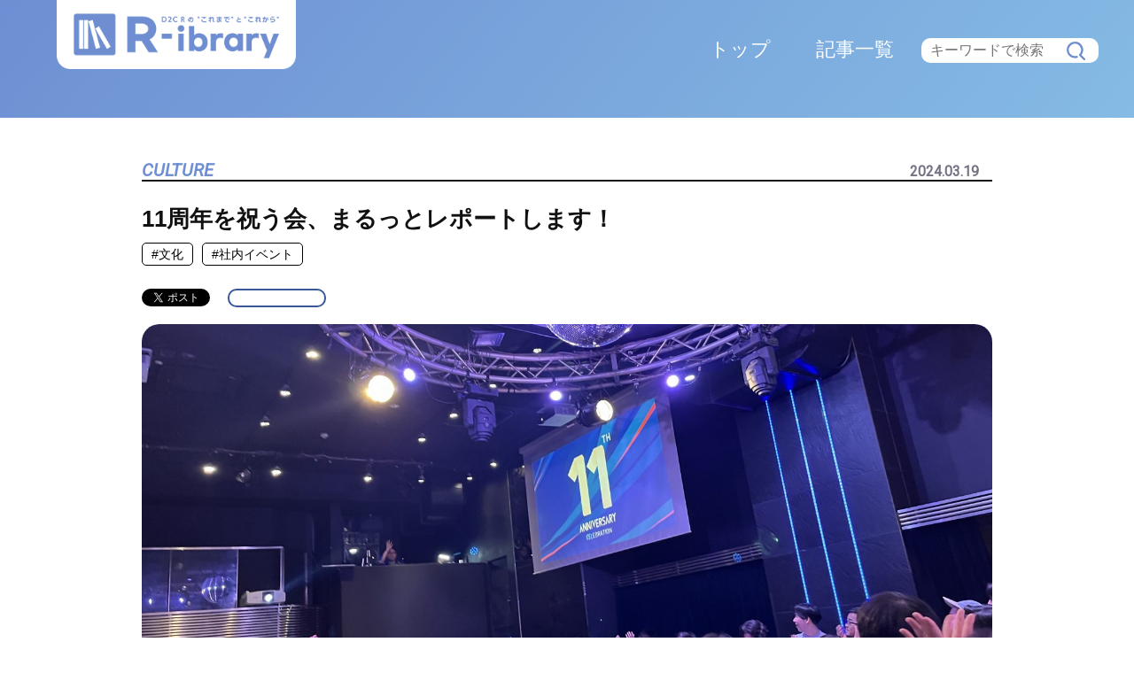

--- FILE ---
content_type: text/html; charset=UTF-8
request_url: https://r-ibrary.d2cr.co.jp/culture/10066/
body_size: 67243
content:
<!doctype html>
<html lang="ja">
<head>
  <meta charset="UTF-8">
  <meta name="viewport" content="width=device-width, initial-scale=1.0">
  <meta http-equiv="X-UA-Compatible" content="ie=edge">
  <title>11周年を祝う会、まるっとレポートします！ - R-ibrary（ライブラリー）D2C Rの&quot;これまで&quot;と&quot;これから&quot;</title>

		<!-- All in One SEO 4.5.7.2 - aioseo.com -->
		<meta name="description" content="おつかれさまです！広報の川向です。2月に開催した「㊗11周年～ともに成長をつくってきた日々～」をレポートします" />
		<meta name="robots" content="max-image-preview:large" />
		<link rel="canonical" href="https://r-ibrary.d2cr.co.jp/culture/10066/" />
		<meta name="generator" content="All in One SEO (AIOSEO) 4.5.7.2" />
		<meta property="og:locale" content="ja_JP" />
		<meta property="og:site_name" content="R-ibrary（ライブラリー）D2C Rの&quot;これまで&quot;と&quot;これから&quot; -" />
		<meta property="og:type" content="article" />
		<meta property="og:title" content="11周年を祝う会、まるっとレポートします！ - R-ibrary（ライブラリー）D2C Rの&quot;これまで&quot;と&quot;これから&quot;" />
		<meta property="og:description" content="おつかれさまです！広報の川向です。2月に開催した「㊗11周年～ともに成長をつくってきた日々～」をレポートします" />
		<meta property="og:url" content="https://r-ibrary.d2cr.co.jp/culture/10066/" />
		<meta property="article:published_time" content="2024-03-19T00:00:46+00:00" />
		<meta property="article:modified_time" content="2024-11-05T05:35:01+00:00" />
		<meta name="twitter:card" content="summary_large_image" />
		<meta name="twitter:title" content="11周年を祝う会、まるっとレポートします！ - R-ibrary（ライブラリー）D2C Rの&quot;これまで&quot;と&quot;これから&quot;" />
		<meta name="twitter:description" content="おつかれさまです！広報の川向です。2月に開催した「㊗11周年～ともに成長をつくってきた日々～」をレポートします" />
		<script type="application/ld+json" class="aioseo-schema">
			{"@context":"https:\/\/schema.org","@graph":[{"@type":"BlogPosting","@id":"https:\/\/r-ibrary.d2cr.co.jp\/culture\/10066\/#blogposting","name":"11\u5468\u5e74\u3092\u795d\u3046\u4f1a\u3001\u307e\u308b\u3063\u3068\u30ec\u30dd\u30fc\u30c8\u3057\u307e\u3059\uff01 - R-ibrary\uff08\u30e9\u30a4\u30d6\u30e9\u30ea\u30fc\uff09D2C R\u306e\"\u3053\u308c\u307e\u3067\"\u3068\"\u3053\u308c\u304b\u3089\"","headline":"11\u5468\u5e74\u3092\u795d\u3046\u4f1a\u3001\u307e\u308b\u3063\u3068\u30ec\u30dd\u30fc\u30c8\u3057\u307e\u3059\uff01","author":{"@id":"https:\/\/r-ibrary.d2cr.co.jp\/author\/mkawamukai\/#author"},"publisher":{"@id":"https:\/\/r-ibrary.d2cr.co.jp\/#organization"},"image":{"@type":"ImageObject","url":"https:\/\/img-canvas-recruit.d2cr.co.jp\/recruit\/wp-content\/uploads\/2024\/03\/04094459\/IMG_3754-1.jpg","width":4032,"height":2117},"datePublished":"2024-03-19T09:00:46+09:00","dateModified":"2024-11-05T14:35:01+09:00","inLanguage":"ja","mainEntityOfPage":{"@id":"https:\/\/r-ibrary.d2cr.co.jp\/culture\/10066\/#webpage"},"isPartOf":{"@id":"https:\/\/r-ibrary.d2cr.co.jp\/culture\/10066\/#webpage"},"articleSection":"CULTURE, \u6587\u5316, \u793e\u5185\u30a4\u30d9\u30f3\u30c8"},{"@type":"BreadcrumbList","@id":"https:\/\/r-ibrary.d2cr.co.jp\/culture\/10066\/#breadcrumblist","itemListElement":[{"@type":"ListItem","@id":"https:\/\/r-ibrary.d2cr.co.jp\/#listItem","position":1,"name":"\u30db\u30fc\u30e0","item":"https:\/\/r-ibrary.d2cr.co.jp\/","nextItem":"https:\/\/r-ibrary.d2cr.co.jp\/category\/culture\/#listItem"},{"@type":"ListItem","@id":"https:\/\/r-ibrary.d2cr.co.jp\/category\/culture\/#listItem","position":2,"name":"CULTURE","previousItem":"https:\/\/r-ibrary.d2cr.co.jp\/#listItem"}]},{"@type":"Organization","@id":"https:\/\/r-ibrary.d2cr.co.jp\/#organization","name":"R-ibrary\uff08\u30e9\u30a4\u30d6\u30e9\u30ea\u30fc\uff09D2C R\u306e\"\u3053\u308c\u307e\u3067\"\u3068\"\u3053\u308c\u304b\u3089\"","url":"https:\/\/r-ibrary.d2cr.co.jp\/"},{"@type":"Person","@id":"https:\/\/r-ibrary.d2cr.co.jp\/author\/mkawamukai\/#author","url":"https:\/\/r-ibrary.d2cr.co.jp\/author\/mkawamukai\/","name":"\u30ab\u30ef\u30e0\u30ab\u30a4","image":{"@type":"ImageObject","@id":"https:\/\/r-ibrary.d2cr.co.jp\/culture\/10066\/#authorImage","url":"https:\/\/img-canvas-recruit.d2cr.co.jp\/recruit\/wp-content\/uploads\/2024\/10\/29092020\/profile-172x172.jpg","width":96,"height":96,"caption":"\u30ab\u30ef\u30e0\u30ab\u30a4"}},{"@type":"WebPage","@id":"https:\/\/r-ibrary.d2cr.co.jp\/culture\/10066\/#webpage","url":"https:\/\/r-ibrary.d2cr.co.jp\/culture\/10066\/","name":"11\u5468\u5e74\u3092\u795d\u3046\u4f1a\u3001\u307e\u308b\u3063\u3068\u30ec\u30dd\u30fc\u30c8\u3057\u307e\u3059\uff01 - R-ibrary\uff08\u30e9\u30a4\u30d6\u30e9\u30ea\u30fc\uff09D2C R\u306e\"\u3053\u308c\u307e\u3067\"\u3068\"\u3053\u308c\u304b\u3089\"","description":"\u304a\u3064\u304b\u308c\u3055\u307e\u3067\u3059\uff01\u5e83\u5831\u306e\u5ddd\u5411\u3067\u3059\u30022\u6708\u306b\u958b\u50ac\u3057\u305f\u300c\u329711\u5468\u5e74\uff5e\u3068\u3082\u306b\u6210\u9577\u3092\u3064\u304f\u3063\u3066\u304d\u305f\u65e5\u3005\uff5e\u300d\u3092\u30ec\u30dd\u30fc\u30c8\u3057\u307e\u3059","inLanguage":"ja","isPartOf":{"@id":"https:\/\/r-ibrary.d2cr.co.jp\/#website"},"breadcrumb":{"@id":"https:\/\/r-ibrary.d2cr.co.jp\/culture\/10066\/#breadcrumblist"},"author":{"@id":"https:\/\/r-ibrary.d2cr.co.jp\/author\/mkawamukai\/#author"},"creator":{"@id":"https:\/\/r-ibrary.d2cr.co.jp\/author\/mkawamukai\/#author"},"image":{"@type":"ImageObject","url":"https:\/\/img-canvas-recruit.d2cr.co.jp\/recruit\/wp-content\/uploads\/2024\/03\/04094459\/IMG_3754-1.jpg","@id":"https:\/\/r-ibrary.d2cr.co.jp\/culture\/10066\/#mainImage","width":4032,"height":2117},"primaryImageOfPage":{"@id":"https:\/\/r-ibrary.d2cr.co.jp\/culture\/10066\/#mainImage"},"datePublished":"2024-03-19T09:00:46+09:00","dateModified":"2024-11-05T14:35:01+09:00"},{"@type":"WebSite","@id":"https:\/\/r-ibrary.d2cr.co.jp\/#website","url":"https:\/\/r-ibrary.d2cr.co.jp\/","name":"R-ibrary\uff08\u30e9\u30a4\u30d6\u30e9\u30ea\u30fc\uff09D2C R\u306e\"\u3053\u308c\u307e\u3067\"\u3068\"\u3053\u308c\u304b\u3089\"","inLanguage":"ja","publisher":{"@id":"https:\/\/r-ibrary.d2cr.co.jp\/#organization"}}]}
		</script>
		<!-- All in One SEO -->

<link rel='stylesheet' id='wp-block-library-css' href='https://r-ibrary.d2cr.co.jp/wp/wp-includes/css/dist/block-library/style.min.css' type='text/css' media='all' />
<style id='classic-theme-styles-inline-css' type='text/css'>
/*! This file is auto-generated */
.wp-block-button__link{color:#fff;background-color:#32373c;border-radius:9999px;box-shadow:none;text-decoration:none;padding:calc(.667em + 2px) calc(1.333em + 2px);font-size:1.125em}.wp-block-file__button{background:#32373c;color:#fff;text-decoration:none}
</style>
<style id='global-styles-inline-css' type='text/css'>
body{--wp--preset--color--black: #000000;--wp--preset--color--cyan-bluish-gray: #abb8c3;--wp--preset--color--white: #ffffff;--wp--preset--color--pale-pink: #f78da7;--wp--preset--color--vivid-red: #cf2e2e;--wp--preset--color--luminous-vivid-orange: #ff6900;--wp--preset--color--luminous-vivid-amber: #fcb900;--wp--preset--color--light-green-cyan: #7bdcb5;--wp--preset--color--vivid-green-cyan: #00d084;--wp--preset--color--pale-cyan-blue: #8ed1fc;--wp--preset--color--vivid-cyan-blue: #0693e3;--wp--preset--color--vivid-purple: #9b51e0;--wp--preset--gradient--vivid-cyan-blue-to-vivid-purple: linear-gradient(135deg,rgba(6,147,227,1) 0%,rgb(155,81,224) 100%);--wp--preset--gradient--light-green-cyan-to-vivid-green-cyan: linear-gradient(135deg,rgb(122,220,180) 0%,rgb(0,208,130) 100%);--wp--preset--gradient--luminous-vivid-amber-to-luminous-vivid-orange: linear-gradient(135deg,rgba(252,185,0,1) 0%,rgba(255,105,0,1) 100%);--wp--preset--gradient--luminous-vivid-orange-to-vivid-red: linear-gradient(135deg,rgba(255,105,0,1) 0%,rgb(207,46,46) 100%);--wp--preset--gradient--very-light-gray-to-cyan-bluish-gray: linear-gradient(135deg,rgb(238,238,238) 0%,rgb(169,184,195) 100%);--wp--preset--gradient--cool-to-warm-spectrum: linear-gradient(135deg,rgb(74,234,220) 0%,rgb(151,120,209) 20%,rgb(207,42,186) 40%,rgb(238,44,130) 60%,rgb(251,105,98) 80%,rgb(254,248,76) 100%);--wp--preset--gradient--blush-light-purple: linear-gradient(135deg,rgb(255,206,236) 0%,rgb(152,150,240) 100%);--wp--preset--gradient--blush-bordeaux: linear-gradient(135deg,rgb(254,205,165) 0%,rgb(254,45,45) 50%,rgb(107,0,62) 100%);--wp--preset--gradient--luminous-dusk: linear-gradient(135deg,rgb(255,203,112) 0%,rgb(199,81,192) 50%,rgb(65,88,208) 100%);--wp--preset--gradient--pale-ocean: linear-gradient(135deg,rgb(255,245,203) 0%,rgb(182,227,212) 50%,rgb(51,167,181) 100%);--wp--preset--gradient--electric-grass: linear-gradient(135deg,rgb(202,248,128) 0%,rgb(113,206,126) 100%);--wp--preset--gradient--midnight: linear-gradient(135deg,rgb(2,3,129) 0%,rgb(40,116,252) 100%);--wp--preset--font-size--small: 13px;--wp--preset--font-size--medium: 20px;--wp--preset--font-size--large: 36px;--wp--preset--font-size--x-large: 42px;--wp--preset--spacing--20: 0.44rem;--wp--preset--spacing--30: 0.67rem;--wp--preset--spacing--40: 1rem;--wp--preset--spacing--50: 1.5rem;--wp--preset--spacing--60: 2.25rem;--wp--preset--spacing--70: 3.38rem;--wp--preset--spacing--80: 5.06rem;--wp--preset--shadow--natural: 6px 6px 9px rgba(0, 0, 0, 0.2);--wp--preset--shadow--deep: 12px 12px 50px rgba(0, 0, 0, 0.4);--wp--preset--shadow--sharp: 6px 6px 0px rgba(0, 0, 0, 0.2);--wp--preset--shadow--outlined: 6px 6px 0px -3px rgba(255, 255, 255, 1), 6px 6px rgba(0, 0, 0, 1);--wp--preset--shadow--crisp: 6px 6px 0px rgba(0, 0, 0, 1);}:where(.is-layout-flex){gap: 0.5em;}:where(.is-layout-grid){gap: 0.5em;}body .is-layout-flow > .alignleft{float: left;margin-inline-start: 0;margin-inline-end: 2em;}body .is-layout-flow > .alignright{float: right;margin-inline-start: 2em;margin-inline-end: 0;}body .is-layout-flow > .aligncenter{margin-left: auto !important;margin-right: auto !important;}body .is-layout-constrained > .alignleft{float: left;margin-inline-start: 0;margin-inline-end: 2em;}body .is-layout-constrained > .alignright{float: right;margin-inline-start: 2em;margin-inline-end: 0;}body .is-layout-constrained > .aligncenter{margin-left: auto !important;margin-right: auto !important;}body .is-layout-constrained > :where(:not(.alignleft):not(.alignright):not(.alignfull)){max-width: var(--wp--style--global--content-size);margin-left: auto !important;margin-right: auto !important;}body .is-layout-constrained > .alignwide{max-width: var(--wp--style--global--wide-size);}body .is-layout-flex{display: flex;}body .is-layout-flex{flex-wrap: wrap;align-items: center;}body .is-layout-flex > *{margin: 0;}body .is-layout-grid{display: grid;}body .is-layout-grid > *{margin: 0;}:where(.wp-block-columns.is-layout-flex){gap: 2em;}:where(.wp-block-columns.is-layout-grid){gap: 2em;}:where(.wp-block-post-template.is-layout-flex){gap: 1.25em;}:where(.wp-block-post-template.is-layout-grid){gap: 1.25em;}.has-black-color{color: var(--wp--preset--color--black) !important;}.has-cyan-bluish-gray-color{color: var(--wp--preset--color--cyan-bluish-gray) !important;}.has-white-color{color: var(--wp--preset--color--white) !important;}.has-pale-pink-color{color: var(--wp--preset--color--pale-pink) !important;}.has-vivid-red-color{color: var(--wp--preset--color--vivid-red) !important;}.has-luminous-vivid-orange-color{color: var(--wp--preset--color--luminous-vivid-orange) !important;}.has-luminous-vivid-amber-color{color: var(--wp--preset--color--luminous-vivid-amber) !important;}.has-light-green-cyan-color{color: var(--wp--preset--color--light-green-cyan) !important;}.has-vivid-green-cyan-color{color: var(--wp--preset--color--vivid-green-cyan) !important;}.has-pale-cyan-blue-color{color: var(--wp--preset--color--pale-cyan-blue) !important;}.has-vivid-cyan-blue-color{color: var(--wp--preset--color--vivid-cyan-blue) !important;}.has-vivid-purple-color{color: var(--wp--preset--color--vivid-purple) !important;}.has-black-background-color{background-color: var(--wp--preset--color--black) !important;}.has-cyan-bluish-gray-background-color{background-color: var(--wp--preset--color--cyan-bluish-gray) !important;}.has-white-background-color{background-color: var(--wp--preset--color--white) !important;}.has-pale-pink-background-color{background-color: var(--wp--preset--color--pale-pink) !important;}.has-vivid-red-background-color{background-color: var(--wp--preset--color--vivid-red) !important;}.has-luminous-vivid-orange-background-color{background-color: var(--wp--preset--color--luminous-vivid-orange) !important;}.has-luminous-vivid-amber-background-color{background-color: var(--wp--preset--color--luminous-vivid-amber) !important;}.has-light-green-cyan-background-color{background-color: var(--wp--preset--color--light-green-cyan) !important;}.has-vivid-green-cyan-background-color{background-color: var(--wp--preset--color--vivid-green-cyan) !important;}.has-pale-cyan-blue-background-color{background-color: var(--wp--preset--color--pale-cyan-blue) !important;}.has-vivid-cyan-blue-background-color{background-color: var(--wp--preset--color--vivid-cyan-blue) !important;}.has-vivid-purple-background-color{background-color: var(--wp--preset--color--vivid-purple) !important;}.has-black-border-color{border-color: var(--wp--preset--color--black) !important;}.has-cyan-bluish-gray-border-color{border-color: var(--wp--preset--color--cyan-bluish-gray) !important;}.has-white-border-color{border-color: var(--wp--preset--color--white) !important;}.has-pale-pink-border-color{border-color: var(--wp--preset--color--pale-pink) !important;}.has-vivid-red-border-color{border-color: var(--wp--preset--color--vivid-red) !important;}.has-luminous-vivid-orange-border-color{border-color: var(--wp--preset--color--luminous-vivid-orange) !important;}.has-luminous-vivid-amber-border-color{border-color: var(--wp--preset--color--luminous-vivid-amber) !important;}.has-light-green-cyan-border-color{border-color: var(--wp--preset--color--light-green-cyan) !important;}.has-vivid-green-cyan-border-color{border-color: var(--wp--preset--color--vivid-green-cyan) !important;}.has-pale-cyan-blue-border-color{border-color: var(--wp--preset--color--pale-cyan-blue) !important;}.has-vivid-cyan-blue-border-color{border-color: var(--wp--preset--color--vivid-cyan-blue) !important;}.has-vivid-purple-border-color{border-color: var(--wp--preset--color--vivid-purple) !important;}.has-vivid-cyan-blue-to-vivid-purple-gradient-background{background: var(--wp--preset--gradient--vivid-cyan-blue-to-vivid-purple) !important;}.has-light-green-cyan-to-vivid-green-cyan-gradient-background{background: var(--wp--preset--gradient--light-green-cyan-to-vivid-green-cyan) !important;}.has-luminous-vivid-amber-to-luminous-vivid-orange-gradient-background{background: var(--wp--preset--gradient--luminous-vivid-amber-to-luminous-vivid-orange) !important;}.has-luminous-vivid-orange-to-vivid-red-gradient-background{background: var(--wp--preset--gradient--luminous-vivid-orange-to-vivid-red) !important;}.has-very-light-gray-to-cyan-bluish-gray-gradient-background{background: var(--wp--preset--gradient--very-light-gray-to-cyan-bluish-gray) !important;}.has-cool-to-warm-spectrum-gradient-background{background: var(--wp--preset--gradient--cool-to-warm-spectrum) !important;}.has-blush-light-purple-gradient-background{background: var(--wp--preset--gradient--blush-light-purple) !important;}.has-blush-bordeaux-gradient-background{background: var(--wp--preset--gradient--blush-bordeaux) !important;}.has-luminous-dusk-gradient-background{background: var(--wp--preset--gradient--luminous-dusk) !important;}.has-pale-ocean-gradient-background{background: var(--wp--preset--gradient--pale-ocean) !important;}.has-electric-grass-gradient-background{background: var(--wp--preset--gradient--electric-grass) !important;}.has-midnight-gradient-background{background: var(--wp--preset--gradient--midnight) !important;}.has-small-font-size{font-size: var(--wp--preset--font-size--small) !important;}.has-medium-font-size{font-size: var(--wp--preset--font-size--medium) !important;}.has-large-font-size{font-size: var(--wp--preset--font-size--large) !important;}.has-x-large-font-size{font-size: var(--wp--preset--font-size--x-large) !important;}
.wp-block-navigation a:where(:not(.wp-element-button)){color: inherit;}
:where(.wp-block-post-template.is-layout-flex){gap: 1.25em;}:where(.wp-block-post-template.is-layout-grid){gap: 1.25em;}
:where(.wp-block-columns.is-layout-flex){gap: 2em;}:where(.wp-block-columns.is-layout-grid){gap: 2em;}
.wp-block-pullquote{font-size: 1.5em;line-height: 1.6;}
</style>
<link rel='stylesheet' id='ppress-frontend-css' href='https://r-ibrary.d2cr.co.jp/wp-content/plugins/wp-user-avatar/assets/css/frontend.min.css' type='text/css' media='all' />
<link rel='stylesheet' id='ppress-flatpickr-css' href='https://r-ibrary.d2cr.co.jp/wp-content/plugins/wp-user-avatar/assets/flatpickr/flatpickr.min.css' type='text/css' media='all' />
<link rel='stylesheet' id='ppress-select2-css' href='https://r-ibrary.d2cr.co.jp/wp-content/plugins/wp-user-avatar/assets/select2/select2.min.css' type='text/css' media='all' />
<link rel='stylesheet' id='wordpress-popular-posts-css-css' href='https://r-ibrary.d2cr.co.jp/wp-content/plugins/wordpress-popular-posts/assets/css/wpp.css' type='text/css' media='all' />
<script type="text/javascript" src="https://r-ibrary.d2cr.co.jp/wp/wp-includes/js/jquery/jquery.min.js" id="jquery-core-js"></script>
<script type="text/javascript" src="https://r-ibrary.d2cr.co.jp/wp/wp-includes/js/jquery/jquery-migrate.min.js" id="jquery-migrate-js"></script>
<script type="text/javascript" src="https://r-ibrary.d2cr.co.jp/wp-content/plugins/wp-user-avatar/assets/flatpickr/flatpickr.min.js" id="ppress-flatpickr-js"></script>
<script type="text/javascript" src="https://r-ibrary.d2cr.co.jp/wp-content/plugins/wp-user-avatar/assets/select2/select2.min.js" id="ppress-select2-js"></script>
<script type="application/json" id="wpp-json">

{"sampling_active":0,"sampling_rate":100,"ajax_url":"https:\/\/r-ibrary.d2cr.co.jp\/wp-json\/wordpress-popular-posts\/v1\/popular-posts","api_url":"https:\/\/r-ibrary.d2cr.co.jp\/wp-json\/wordpress-popular-posts","ID":10066,"token":"199a17e16a","lang":0,"debug":0}

</script>
<script type="text/javascript" src="https://r-ibrary.d2cr.co.jp/wp-content/plugins/wordpress-popular-posts/assets/js/wpp.min.js" id="wpp-js-js"></script>
<link rel="https://api.w.org/" href="https://r-ibrary.d2cr.co.jp/wp-json/" /><link rel="alternate" type="application/json" href="https://r-ibrary.d2cr.co.jp/wp-json/wp/v2/posts/10066" /><link rel="alternate" type="application/json+oembed" href="https://r-ibrary.d2cr.co.jp/wp-json/oembed/1.0/embed?url=https%3A%2F%2Fr-ibrary.d2cr.co.jp%2Fculture%2F10066%2F" />
<link rel="alternate" type="text/xml+oembed" href="https://r-ibrary.d2cr.co.jp/wp-json/oembed/1.0/embed?url=https%3A%2F%2Fr-ibrary.d2cr.co.jp%2Fculture%2F10066%2F&#038;format=xml" />
            <style id="wpp-loading-animation-styles">@-webkit-keyframes bgslide{from{background-position-x:0}to{background-position-x:-200%}}@keyframes bgslide{from{background-position-x:0}to{background-position-x:-200%}}.wpp-widget-placeholder,.wpp-widget-block-placeholder,.wpp-shortcode-placeholder{margin:0 auto;width:60px;height:3px;background:#dd3737;background:linear-gradient(90deg,#dd3737 0%,#571313 10%,#dd3737 100%);background-size:200% auto;border-radius:3px;-webkit-animation:bgslide 1s infinite linear;animation:bgslide 1s infinite linear}</style>
            <link rel="altarnate" type="application/rss+xml" title="sitemap" href="https://r-ibrary.d2cr.co.jp/site/sitemap.xml"><meta name="description" content=""><meta name="keywords" content="デジタルマーケティング,Webマーケティング,社内報,オープン社内報,インタビュー,中途採用"><meta property="og:title" content="11周年を祝う会、まるっとレポートします！ | R-ibrary（ライブラリー）D2C Rの&quot;これまで&quot;と&quot;これから&quot;"><meta property="og:description" content=""><meta property="og:type" content="article"><meta property="og:url" content="https://r-ibrary.d2cr.co.jp/culture/10066/"><meta property="og:image" content="https://img-canvas-recruit.d2cr.co.jp/recruit/wp-content/uploads/2024/03/04094459/IMG_3754-1.jpg"><meta property="og:image:secure_url" content="https://img-canvas-recruit.d2cr.co.jp/recruit/wp-content/uploads/2024/03/04094459/IMG_3754-1.jpg"><meta property="og:site_name" content="R-ibrary（ライブラリー）D2C Rの&quot;これまで&quot;と&quot;これから&quot;"><meta name="twitter:card" content="summary_large_image"><meta name="twitter:title" content="11周年を祝う会、まるっとレポートします！ | R-ibrary（ライブラリー）D2C Rの&quot;これまで&quot;と&quot;これから&quot;"><meta name="twitter:description" content=""><meta name="twitter:imgage:src" content="https://img-canvas-recruit.d2cr.co.jp/recruit/wp-content/uploads/2024/03/04094459/IMG_3754-1.jpg"><link rel="icon" href="https://img-canvas-recruit.d2cr.co.jp/recruit/wp-content/uploads/2023/03/01094746/cropped-512x512_ribrary_logo-32x32.png" sizes="32x32" />
<link rel="icon" href="https://img-canvas-recruit.d2cr.co.jp/recruit/wp-content/uploads/2023/03/01094746/cropped-512x512_ribrary_logo-192x192.png" sizes="192x192" />
<link rel="apple-touch-icon" href="https://img-canvas-recruit.d2cr.co.jp/recruit/wp-content/uploads/2023/03/01094746/cropped-512x512_ribrary_logo-180x180.png" />
<meta name="msapplication-TileImage" content="https://img-canvas-recruit.d2cr.co.jp/recruit/wp-content/uploads/2023/03/01094746/cropped-512x512_ribrary_logo-270x270.png" />
		<style type="text/css" id="wp-custom-css">
			.indent{
margin-left: 3em;
text-indent: -3em;
}
.indent5{
margin-left: 5em;
text-indent: -5em;
}
.indent55{
margin-left: 5em;
}
dd.indent2 {
margin: 0 0 0 1.5em;
text-indent: -1.5em;
}		</style>
		  <!-- <link rel="stylesheet" href="https://cdn.jsdelivr.net/npm/yakuhanjp@2.0.0/dist/css/yakuhanjp_s.min.css"> -->
  <link rel="preload" href="https://cdn.jsdelivr.net/npm/yakuhanjp@2.0.0/dist/css/yakuhanjp_s.min.css" as="style">
  <link rel="stylesheet" href="https://r-ibrary.d2cr.co.jp/wp-content/themes/d2cr_ribrary/css/style_blog.css?upv=1759280463">

  <!-- font -->
  <link rel="preconnect" href="https://fonts.googleapis.com">
  <link rel="preconnect" href="https://fonts.gstatic.com" crossorigin>
  <!-- <link href="https://fonts.googleapis.com/css?family=Noto+Sans+JP:400,700&display=swap&subset=japanese" rel="stylesheet"> -->
  <link href="https://fonts.googleapis.com/css?family=Noto+Sans+JP:400,700&display=swap&subset=japanese" rel="preload" as="style">
  <!-- font date -->
  <link href="https://fonts.googleapis.com/css2?family=Roboto:ital@0;1&display=swap" rel="stylesheet">
  <!-- Ranking -->
  <link rel="stylesheet" type="text/css" href="https://r-ibrary.d2cr.co.jp/wp-content/themes/d2cr_ribrary/slick/slick.css?upv=1632975642" media="screen">
  <link rel="stylesheet" type="text/css" href="https://r-ibrary.d2cr.co.jp/wp-content/themes/d2cr_ribrary/slick/slick-theme.css?upv=1632975642" media="screen">
  <script src="https://cdn.jsdelivr.net/npm/jquery@3/dist/jquery.min.js"></script>
  <!-- facebookSNSシェア用 -->
  <script async defer crossorigin="anonymous" src="https://connect.facebook.net/ja_JP/sdk.js#xfbml=1&version=v18.0&appId=569226361815828" nonce="khG1WYI7"></script>

  <!-- Google Tag Manager -->
  <script>(function(w,d,s,l,i){w[l]=w[l]||[];w[l].push({'gtm.start':
  new Date().getTime(),event:'gtm.js'});var f=d.getElementsByTagName(s)[0],
  j=d.createElement(s),dl=l!='dataLayer'?'&l='+l:'';j.async=true;j.src=
  'https://www.googletagmanager.com/gtm.js?id='+i+dl;f.parentNode.insertBefore(j,f);
  })(window,document,'script','dataLayer','GTM-W2MF3M9B');</script>
  <!-- End Google Tag Manager -->
</head>
<body id="body" class="detail">
<!-- Google Tag Manager (noscript) -->
<noscript><iframe src="https://www.googletagmanager.com/ns.html?id=GTM-W2MF3M9B" height="0" width="0" style="display:none;visibility:hidden"></iframe></noscript>
<!-- End Google Tag Manager (noscript) -->

<header class="header" id="header">
  <div class="header__logo logo_set">
    <a href="https://r-ibrary.d2cr.co.jp">R-ibrary</a>
  </div>

  <!-- search -->
  <div class="header__wrapper">
  <div class="drawer_search" aria-labelledby="drawer_search_btn3" aria-expanded="false" id="drawer_search">
    <button type="button" class="drawer_search__button" aria-controls="drawerSearchContents" id="drawer_search_btn3" aria-label="検索" data-btn="drawer_search" >
    </button>
  </div>
  <nav class="drawer_search__contents" id="drawerSearchContents">
    <div class="drawer__contents__head">
      <button type="button" class="drawer__contents__close" data-toggle="drawer_search"  id="btn_drawer_search_close" aria-controls="drawerSearchContents" data-btn="drawer_search"></button>
    </div>
    <div class="drawer_search__contents__body" id="drawer_search_contener">
      <form role="search" method="get" action="/" id="drawer_search_form" class="search drawer__contents__search">
        <input type="text" id="drawer_search_input" class="search__input" placeholder="キーワードで検索" name="s" maxlength="20">
        <button type="submit" id="drawer_search_btn2" class="search__button">検索</button>
      </form>
    </div>
  </nav>

  <!-- menu -->
  <div class="drawer" aria-labelledby="btn_drawer_open" aria-expanded="false" id="drawer">
    <button type="button" class="drawer__controls" data-toggle="drawer"  aria-controls="drawerContents" id="btn_drawer_open" aria-label="メニュー" data-btn="drawer">
      <span class="menu__lines" aria-hidden="true"></span>
    </button>
  </div>
  <nav class="drawer__contents" id="drawerContents">
    <div class="drawer__contents__body" id="drawer_contener">
      <p class="drawer__contents__link"><a href="https://r-ibrary.d2cr.co.jp"><span>トップ</span></a></p>
      <p class="drawer__contents__link"><a href="https://r-ibrary.d2cr.co.jp/archive?control_action=archive_all"><span>記事一覧</span></a></p>
      <p class="drawer__contents__link"><a href="https://www.d2cr.co.jp/contact/"><span>問い合わせ</span></a></p>
      <p class="drawer__contents__link"><a href="https://www.d2c.co.jp/"><span>運営会社</span></a></p>
    </div>
  </nav>
  </div>

  <div class="header__wrapper">
   <div class="header__header_tag">
    <nav class="header__nav">
      <ul class="g_nav">
      
        <li><a href="https://r-ibrary.d2cr.co.jp">
        </a></li>
        <li><a href="https://r-ibrary.d2cr.co.jp">
          <span class="gnav_text">トップ</span>
        </a></li>
        <li><a href="https://r-ibrary.d2cr.co.jp/archive?control_action=archive_all">
          <span class="gnav_text">記事一覧</span>
        </a></li>
        <li>  <div class="side_search">
          <form role="search" method="get" action="https://r-ibrary.d2cr.co.jp/" id="search" class="search">
            <input type="text" class="search__input" placeholder="キーワードで検索" name="s" maxlength="20">
            <button type="submit" id="drawer_search_btn" class="search__button">検索</button>
          </form>
          </div>
        </li>
      </ul>
    </nav>
    
   </div>
  </div>


</header>

<div class="single_contents" id="data_contents">
  <div class="mainSingleArea">
    <article class="article_width">
    
      <div class="article__data">
        <div class="pickup_category"><a href="https://r-ibrary.d2cr.co.jp/category/culture" class="blog_cat_title is_culture">
          CULTURE        </a></div>
        <div class="pickup_date">2024.03.19</div>
      </div>

      <div class="article__title">
        11周年を祝う会、まるっとレポートします！      </div>

            <div class="styleguide_article">
        <ul class="tag">
          <li><a href="https://r-ibrary.d2cr.co.jp/tag/culture/">#文化</a></li><li><a href="https://r-ibrary.d2cr.co.jp/tag/company-event/">#社内イベント</a></li>        </ul>
      </div>
      
      <div class="article__sns">
          <a href="https://twitter.com/share?ref_src=twsrc%5Etfw" class="twitter-share-button" data-lang="ja" data-show-count="false">Tweet</a><script async src="https://platform.twitter.com/widgets.js" charset="utf-8"></script>
          <div class="fb-share-button" data-href="https://r-ibrary.d2cr.co.jp/culture/10066/" data-layout="" data-size="" style="visibility:hidden;margin:auto 20px; height:20px; width:100px;" ><a target="_blank" href="https://www.facebook.com/sharer/sharer.php?u=https%3A%2F%2Fdevelopers.facebook.com%2Fdocs%2Fplugins%2F&amp;src=sdkpreparse" class="fb-xfbml-parse-ignore">シェアする</a></div>
      </div>      

            <div class="article__eyecatch">
        <img width="4032" height="2117" src="https://img-canvas-recruit.d2cr.co.jp/recruit/wp-content/uploads/2024/03/04094459/IMG_3754-1.jpg" class="attachment-full size-full wp-post-image" alt="" decoding="async" fetchpriority="high" srcset="https://img-canvas-recruit.d2cr.co.jp/recruit/wp-content/uploads/2024/03/04094459/IMG_3754-1.jpg 4032w, https://img-canvas-recruit.d2cr.co.jp/recruit/wp-content/uploads/2024/03/04094459/IMG_3754-1-328x172.jpg 328w, https://img-canvas-recruit.d2cr.co.jp/recruit/wp-content/uploads/2024/03/04094459/IMG_3754-1-1024x538.jpg 1024w, https://img-canvas-recruit.d2cr.co.jp/recruit/wp-content/uploads/2024/03/04094459/IMG_3754-1-80x42.jpg 80w, https://img-canvas-recruit.d2cr.co.jp/recruit/wp-content/uploads/2024/03/04094459/IMG_3754-1-768x403.jpg 768w, https://img-canvas-recruit.d2cr.co.jp/recruit/wp-content/uploads/2024/03/04094459/IMG_3754-1-1536x806.jpg 1536w, https://img-canvas-recruit.d2cr.co.jp/recruit/wp-content/uploads/2024/03/04094459/IMG_3754-1-2048x1075.jpg 2048w" sizes="(max-width: 4032px) 100vw, 4032px" />      </div>
            <div class="article__main">
        <p><span>おつかれさまです！広報の川向</span><span>です。<br /></span>2月に開催した「㊗11周年～ともに成長をつくってきた日々～」をレポートします。<br />残念ながら参加できなかったけど当日の内容が気になってた！という方、この記事で参加気分を味わってください。</p>
<h3>満足度94％！</h3>
<p><img decoding="async" src="https://img-canvas-recruit.d2cr.co.jp/recruit/wp-content/uploads/2024/02/04092616/compile-image_1709511963614-1024x384.png" alt="" width="1024" height="384" class="alignnone size-large wp-image-10130" srcset="https://img-canvas-recruit.d2cr.co.jp/recruit/wp-content/uploads/2024/02/04092616/compile-image_1709511963614-1024x384.png 1024w, https://img-canvas-recruit.d2cr.co.jp/recruit/wp-content/uploads/2024/02/04092616/compile-image_1709511963614-330x124.png 330w, https://img-canvas-recruit.d2cr.co.jp/recruit/wp-content/uploads/2024/02/04092616/compile-image_1709511963614-768x288.png 768w, https://img-canvas-recruit.d2cr.co.jp/recruit/wp-content/uploads/2024/02/04092616/compile-image_1709511963614.png 1462w" sizes="(max-width: 1024px) 100vw, 1024px" /></p>
<p>ご参加いただいた皆さん、アンケートへのご回答ありがとうございました！<br />今回満足度はなんと94％。来年以降のハードルが上がってしまって不安になるぐらい皆さんの楽しんでくれたようです。</p>
<p>アンケートで特にコメントが多かったのは、この２つでした。<br /><span style="font-size: 14pt;"><strong>・部署シャッフルしたチーム</strong></span><br /><span style="font-size: 14pt;"><strong>・Rスター感謝祭</strong></span></p>
<p>&nbsp;</p>
<h3>部署シャッフル</h3>
<p>予想よりも多くの方が満足した理由にあげていたのは、<strong>部署をシャッフルしたチームの席次。</strong></p>
<p><img decoding="async" src="https://img-canvas-recruit.d2cr.co.jp/recruit/wp-content/uploads/2024/02/04092328/compile-image_1709511785763-1024x384.png" alt="" width="1024" height="384" class="alignnone size-large wp-image-10128" srcset="https://img-canvas-recruit.d2cr.co.jp/recruit/wp-content/uploads/2024/02/04092328/compile-image_1709511785763-1024x384.png 1024w, https://img-canvas-recruit.d2cr.co.jp/recruit/wp-content/uploads/2024/02/04092328/compile-image_1709511785763-330x124.png 330w, https://img-canvas-recruit.d2cr.co.jp/recruit/wp-content/uploads/2024/02/04092328/compile-image_1709511785763-768x288.png 768w, https://img-canvas-recruit.d2cr.co.jp/recruit/wp-content/uploads/2024/02/04092328/compile-image_1709511785763.png 1462w" sizes="(max-width: 1024px) 100vw, 1024px" /></p>
<p>嫌がられないかな・・・と少し不安もありましたが、せっかくオフラインで全社集まるなら<br />普段話す機会が少ないメンバーとも交流してほしい(私も色んな人と話したい)と<br />前から密かにやりたい思っていたので、今回思い切りました！</p>
<p>皆さんの感想を一部紹介します</p>
<blockquote>
<p>・席シャッフル少し不安だったのですが、普段関わりの少なかったとたくさんお話できて<br />　とても楽しかったです！チーム単位でのゲームのおかげで、すぐに打ち解けられました！</p>
<p>・席シャッフルやコンテンツで普段かかわりがない人たちとも仲を深められた！<br />　仕事がしやすくなりそうです！</p>
<p>・<span>席シャッフルによりまったく絡んだことのない他部署のメンバーとお話しすることになり<br />　最初はすごく緊張していたのですが次第にいろんなコミュニケーションが生まれ、<br />　結果的にとても刺激的な時間になりました！</span></p>
<p>・<span>全フリーの立食形式より良かった。部署や社歴に関係なく交流ができた</span></p>
</blockquote>
<p>と、どのチームも盛り上がっていたようです！</p>
<p>こちらは最初に皆さんに見ていただいたスライドです。<img loading="lazy" decoding="async" src="https://img-canvas-recruit.d2cr.co.jp/recruit/wp-content/uploads/2024/02/28154856/29c80258b54aaaff6a36515f32ddf44e-1024x576.jpg" alt="" width="1024" height="576" class="alignnone size-large wp-image-10073" srcset="https://img-canvas-recruit.d2cr.co.jp/recruit/wp-content/uploads/2024/02/28154856/29c80258b54aaaff6a36515f32ddf44e-1024x576.jpg 1024w, https://img-canvas-recruit.d2cr.co.jp/recruit/wp-content/uploads/2024/02/28154856/29c80258b54aaaff6a36515f32ddf44e-306x172.jpg 306w, https://img-canvas-recruit.d2cr.co.jp/recruit/wp-content/uploads/2024/02/28154856/29c80258b54aaaff6a36515f32ddf44e-768x432.jpg 768w, https://img-canvas-recruit.d2cr.co.jp/recruit/wp-content/uploads/2024/02/28154856/29c80258b54aaaff6a36515f32ddf44e.jpg 1280w" sizes="(max-width: 1024px) 100vw, 1024px" /></p>
<p>&nbsp;</p>
<p>会場に到着するまで、誰と同じテーブルかわからないドキドキ感があったと思いますが<br />普段と違い、部署だけでなく、社歴、案件の関わり有無など一切関係なく<br />同じ会社の仲間としてこの機会に会話が生まれていたようなので、とっても嬉しいです。</p>
<p>&nbsp;</p>
<blockquote>
<p>・<span>各テーブルに役職者・新卒が交えてあって、会の進行が非常にスムーズでした。<br />・各席のメンバーのバランス感</span></p>
</blockquote>
<p>そうなんです・・・！気づいている人は気づいてくれていましたが<br />今回の部署シャッフルは、皆さんが楽しく話せるように絶妙なバランスで組まれていました。(中島さんの神配慮）</p>
<p><img loading="lazy" decoding="async" src="https://img-canvas-recruit.d2cr.co.jp/recruit/wp-content/uploads/2024/02/04092440/compile-image_1709511869860-1024x384.png" alt="" width="1024" height="384" class="alignnone size-large wp-image-10129" srcset="https://img-canvas-recruit.d2cr.co.jp/recruit/wp-content/uploads/2024/02/04092440/compile-image_1709511869860-1024x384.png 1024w, https://img-canvas-recruit.d2cr.co.jp/recruit/wp-content/uploads/2024/02/04092440/compile-image_1709511869860-330x124.png 330w, https://img-canvas-recruit.d2cr.co.jp/recruit/wp-content/uploads/2024/02/04092440/compile-image_1709511869860-768x288.png 768w, https://img-canvas-recruit.d2cr.co.jp/recruit/wp-content/uploads/2024/02/04092440/compile-image_1709511869860.png 1462w" sizes="(max-width: 1024px) 100vw, 1024px" /></p>
<p>こういった細かいところまで実は考えられていたので<br />普段オフラインで話したことがない人とも、なぜか盛り上がることができてたんです！</p>
<p>この日をきっかけに、私もメンバーに声をかけるときに少しドキドキしてたのが<br />自信をもって話しかけられるようになりました。<br />皆さんも業務でも会話が生まれていたり、オフィスですれ違ったときにも<br />前よりも話すようになっていたよー、という方がいたらぜひ教えてくださいね</p>
<p>&nbsp;</p>
<h3>アールスター感謝祭</h3>
<p>「ともに成長をつくってきた11年間を現在D2C アールにいらっしゃる、たくさんのスターたちに感謝をする日」<br />としてコンテンツメンバーが企画してくれました！</p>
<p><img loading="lazy" decoding="async" src="https://img-canvas-recruit.d2cr.co.jp/recruit/wp-content/uploads/2024/03/04095416/compile-image_1709513639284-1024x384.png" alt="" width="1024" height="384" class="alignnone size-large wp-image-10145" srcset="https://img-canvas-recruit.d2cr.co.jp/recruit/wp-content/uploads/2024/03/04095416/compile-image_1709513639284-1024x384.png 1024w, https://img-canvas-recruit.d2cr.co.jp/recruit/wp-content/uploads/2024/03/04095416/compile-image_1709513639284-330x124.png 330w, https://img-canvas-recruit.d2cr.co.jp/recruit/wp-content/uploads/2024/03/04095416/compile-image_1709513639284-768x288.png 768w, https://img-canvas-recruit.d2cr.co.jp/recruit/wp-content/uploads/2024/03/04095416/compile-image_1709513639284-1536x576.png 1536w, https://img-canvas-recruit.d2cr.co.jp/recruit/wp-content/uploads/2024/03/04095416/compile-image_1709513639284.png 1566w" sizes="(max-width: 1024px) 100vw, 1024px" /></p>
<p>&nbsp;</p>
<h2><span style="font-weight: 400;">D2C Rの社員情報をチラ見　</span><span style="font-weight: 400;">～あなたはどれだけRってる？～</span></h2>
<p><b><img loading="lazy" decoding="async" src="https://img-canvas-recruit.d2cr.co.jp/recruit/wp-content/uploads/2024/02/28164331/7c8edacfda98d8eeeee5b2ceaa57daf0-1024x299.jpg" alt="" width="1024" height="299" class="alignnone size-large wp-image-10088" srcset="https://img-canvas-recruit.d2cr.co.jp/recruit/wp-content/uploads/2024/02/28164331/7c8edacfda98d8eeeee5b2ceaa57daf0-1024x299.jpg 1024w, https://img-canvas-recruit.d2cr.co.jp/recruit/wp-content/uploads/2024/02/28164331/7c8edacfda98d8eeeee5b2ceaa57daf0-330x96.jpg 330w, https://img-canvas-recruit.d2cr.co.jp/recruit/wp-content/uploads/2024/02/28164331/7c8edacfda98d8eeeee5b2ceaa57daf0-768x224.jpg 768w, https://img-canvas-recruit.d2cr.co.jp/recruit/wp-content/uploads/2024/02/28164331/7c8edacfda98d8eeeee5b2ceaa57daf0.jpg 1200w" sizes="(max-width: 1024px) 100vw, 1024px" /></b></p>
<p><b>「住んでいる・住んだことがある沿線の</b><b>多い順に並べなさい」<br />「身長が180cm超えは何人いる？」<br />「取締役を、学生時代の50m走が早かった順に並べなさい」</p>
<p></b></p>
<p>などなど！事前にとっていたアンケート結果に基づいた社員に関するクイズを<br />シャッフルチームのメンバーと予想しながら、ワイワイやりました。<br />(180cm以上の人が11人もいたんですね！)</p>
<p>&nbsp;</p>
<h2><span style="font-weight: 400;">協力してお題をクリア　</span><span style="font-weight: 400;">～みんなでやれば、それもっと良くなる～</span></h2>
<p><img loading="lazy" decoding="async" src="https://img-canvas-recruit.d2cr.co.jp/recruit/wp-content/uploads/2024/03/04094106/compile-image_1709512851948-1024x768.png" alt="" width="1024" height="768" class="alignnone size-large wp-image-10137" srcset="https://img-canvas-recruit.d2cr.co.jp/recruit/wp-content/uploads/2024/03/04094106/compile-image_1709512851948-1024x768.png 1024w, https://img-canvas-recruit.d2cr.co.jp/recruit/wp-content/uploads/2024/03/04094106/compile-image_1709512851948-229x172.png 229w, https://img-canvas-recruit.d2cr.co.jp/recruit/wp-content/uploads/2024/03/04094106/compile-image_1709512851948-768x576.png 768w, https://img-canvas-recruit.d2cr.co.jp/recruit/wp-content/uploads/2024/03/04094106/compile-image_1709512851948.png 1457w" sizes="(max-width: 1024px) 100vw, 1024px" /></p>
<p>各チームから代表して2名ずつが前のステージに上がり<br />二重跳び、広告計算問題、借り人競争、うねうねストロー完飲競争に挑戦してくれました。</p>
<p>必死に縄跳びをしたり、沖縄オフィスから参加してくれているメンバーを探したり、モノマネを披露したりと<br />普段見られない姿に盛り上がりました。</p>
<p><img loading="lazy" decoding="async" src="https://img-canvas-recruit.d2cr.co.jp/recruit/wp-content/uploads/2024/03/04094013/IMG_3771-1024x768.jpg" alt="" width="511" height="383" class="alignnone  wp-image-10136" srcset="https://img-canvas-recruit.d2cr.co.jp/recruit/wp-content/uploads/2024/03/04094013/IMG_3771-1024x768.jpg 1024w, https://img-canvas-recruit.d2cr.co.jp/recruit/wp-content/uploads/2024/03/04094013/IMG_3771-229x172.jpg 229w, https://img-canvas-recruit.d2cr.co.jp/recruit/wp-content/uploads/2024/03/04094013/IMG_3771-768x576.jpg 768w, https://img-canvas-recruit.d2cr.co.jp/recruit/wp-content/uploads/2024/03/04094013/IMG_3771-1536x1152.jpg 1536w, https://img-canvas-recruit.d2cr.co.jp/recruit/wp-content/uploads/2024/03/04094013/IMG_3771-2048x1536.jpg 2048w" sizes="(max-width: 511px) 100vw, 511px" /></p>
<p>面白かったのは、広告計算問題。<br />部長やマネージャーが苦戦し、若手に指導してもらう一幕も。</p>
<p>&nbsp;</p>
<h2><span style="font-weight: 400;">バーピーギュードン　</span><span style="font-weight: 400;">～1位と6位を当てろ～</span></h2>
<p><img loading="lazy" decoding="async" src="https://img-canvas-recruit.d2cr.co.jp/recruit/wp-content/uploads/2024/02/28162251/78bc936494b37a63bf8e7bb0109b4588-2-1024x538.jpg" alt="" width="1024" height="538" class="alignnone size-large wp-image-10084" srcset="https://img-canvas-recruit.d2cr.co.jp/recruit/wp-content/uploads/2024/02/28162251/78bc936494b37a63bf8e7bb0109b4588-2-1024x538.jpg 1024w, https://img-canvas-recruit.d2cr.co.jp/recruit/wp-content/uploads/2024/02/28162251/78bc936494b37a63bf8e7bb0109b4588-2-328x172.jpg 328w, https://img-canvas-recruit.d2cr.co.jp/recruit/wp-content/uploads/2024/02/28162251/78bc936494b37a63bf8e7bb0109b4588-2-80x42.jpg 80w, https://img-canvas-recruit.d2cr.co.jp/recruit/wp-content/uploads/2024/02/28162251/78bc936494b37a63bf8e7bb0109b4588-2-768x403.jpg 768w, https://img-canvas-recruit.d2cr.co.jp/recruit/wp-content/uploads/2024/02/28162251/78bc936494b37a63bf8e7bb0109b4588-2.jpg 1200w" sizes="(max-width: 1024px) 100vw, 1024px" /></p>
<p>最後は映像問題。このご時世に、ギリギリの攻めたものでした！<br />「クオリティが高くて驚いた！」という声も多かったです</p>
<p><img loading="lazy" decoding="async" src="https://img-canvas-recruit.d2cr.co.jp/recruit/wp-content/uploads/2024/02/28162753/5c1d8df91122a23a6e59b36f7c8560e2-1024x538.jpg" alt="" width="1024" height="538" class="alignnone size-large wp-image-10085" srcset="https://img-canvas-recruit.d2cr.co.jp/recruit/wp-content/uploads/2024/02/28162753/5c1d8df91122a23a6e59b36f7c8560e2-1024x538.jpg 1024w, https://img-canvas-recruit.d2cr.co.jp/recruit/wp-content/uploads/2024/02/28162753/5c1d8df91122a23a6e59b36f7c8560e2-328x172.jpg 328w, https://img-canvas-recruit.d2cr.co.jp/recruit/wp-content/uploads/2024/02/28162753/5c1d8df91122a23a6e59b36f7c8560e2-80x42.jpg 80w, https://img-canvas-recruit.d2cr.co.jp/recruit/wp-content/uploads/2024/02/28162753/5c1d8df91122a23a6e59b36f7c8560e2-768x403.jpg 768w, https://img-canvas-recruit.d2cr.co.jp/recruit/wp-content/uploads/2024/02/28162753/5c1d8df91122a23a6e59b36f7c8560e2.jpg 1200w" sizes="(max-width: 1024px) 100vw, 1024px" /></p>
<p>やたら、流暢な実況だなと見ていたら<br />なんと実況中継を担当してくれていたのは川村さん！</p>
<p><img loading="lazy" decoding="async" src="https://img-canvas-recruit.d2cr.co.jp/recruit/wp-content/uploads/2024/02/28161751/10bfeb32dee5c8dbfe8ebe02284903fe-1024x528.png" alt="" width="487" height="251" class="alignnone  wp-image-10082" srcset="https://img-canvas-recruit.d2cr.co.jp/recruit/wp-content/uploads/2024/02/28161751/10bfeb32dee5c8dbfe8ebe02284903fe-1024x528.png 1024w, https://img-canvas-recruit.d2cr.co.jp/recruit/wp-content/uploads/2024/02/28161751/10bfeb32dee5c8dbfe8ebe02284903fe-330x170.png 330w, https://img-canvas-recruit.d2cr.co.jp/recruit/wp-content/uploads/2024/02/28161751/10bfeb32dee5c8dbfe8ebe02284903fe-80x42.png 80w, https://img-canvas-recruit.d2cr.co.jp/recruit/wp-content/uploads/2024/02/28161751/10bfeb32dee5c8dbfe8ebe02284903fe-768x396.png 768w, https://img-canvas-recruit.d2cr.co.jp/recruit/wp-content/uploads/2024/02/28161751/10bfeb32dee5c8dbfe8ebe02284903fe.png 1411w" sizes="(max-width: 487px) 100vw, 487px" /></p>
<p><span>昔のRの飲み会では結構コンテンツをこだわっており、社外の会場を使って<br />毎回幹事は部長陣や現場メンバーなど様々な人たちが企画してくれていました。</span></p>
<p><span>オンラインでは再現できないような会場ならではのコンテンツで、当時の飲み会を思い出したメンバーもチラホラ。</span></p>
<blockquote>
<p>・<span>終始面白く、コロナ前のRの雰囲気を思い出した。<br />・昔を思い出しました！</span></p>
</blockquote>
<p>体を張って参加してくれた12名の皆さん、映像の撮影・編集をしてくれた山本さん、藁谷さん、滝口さん<br />ご協力いただきありがとうございました！</p>
<p><img loading="lazy" decoding="async" src="https://img-canvas-recruit.d2cr.co.jp/recruit/wp-content/uploads/2024/02/04091534/DSC_0030-1024x768.jpg" alt="" width="486" height="365" class="alignnone  wp-image-10126" srcset="https://img-canvas-recruit.d2cr.co.jp/recruit/wp-content/uploads/2024/02/04091534/DSC_0030-1024x768.jpg 1024w, https://img-canvas-recruit.d2cr.co.jp/recruit/wp-content/uploads/2024/02/04091534/DSC_0030-229x172.jpg 229w, https://img-canvas-recruit.d2cr.co.jp/recruit/wp-content/uploads/2024/02/04091534/DSC_0030-768x576.jpg 768w, https://img-canvas-recruit.d2cr.co.jp/recruit/wp-content/uploads/2024/02/04091534/DSC_0030-1536x1152.jpg 1536w, https://img-canvas-recruit.d2cr.co.jp/recruit/wp-content/uploads/2024/02/04091534/DSC_0030-2048x1536.jpg 2048w" sizes="(max-width: 486px) 100vw, 486px" /></p>
<p>&nbsp;</p>
<p>最後は、アールスター感謝祭の集計結果の発表と<br />優勝チームへD2COFFEEチケットのプレゼントが行われたり、全社員のじゃんけん大会も盛り上がりました。(大人が真剣！)</p>
<p><img loading="lazy" decoding="async" src="https://img-canvas-recruit.d2cr.co.jp/recruit/wp-content/uploads/2024/03/04092925/compile-image_1709512137245-1024x384.png" alt="" width="1024" height="384" class="alignnone size-large wp-image-10132" srcset="https://img-canvas-recruit.d2cr.co.jp/recruit/wp-content/uploads/2024/03/04092925/compile-image_1709512137245-1024x384.png 1024w, https://img-canvas-recruit.d2cr.co.jp/recruit/wp-content/uploads/2024/03/04092925/compile-image_1709512137245-330x124.png 330w, https://img-canvas-recruit.d2cr.co.jp/recruit/wp-content/uploads/2024/03/04092925/compile-image_1709512137245-768x288.png 768w, https://img-canvas-recruit.d2cr.co.jp/recruit/wp-content/uploads/2024/03/04092925/compile-image_1709512137245.png 1462w" sizes="(max-width: 1024px) 100vw, 1024px" /></p>
<p>&nbsp;</p>
<p>&nbsp;</p>
<h3>コンテンツを考えてくれたのはこの4人！</h3>
<p><img loading="lazy" decoding="async" src="https://img-canvas-recruit.d2cr.co.jp/recruit/wp-content/uploads/2024/03/19103143/image.png" alt="" width="1024" height="659" class="alignnone size-full wp-image-10186" srcset="https://img-canvas-recruit.d2cr.co.jp/recruit/wp-content/uploads/2024/03/19103143/image.png 1024w, https://img-canvas-recruit.d2cr.co.jp/recruit/wp-content/uploads/2024/03/19103143/image-267x172.png 267w, https://img-canvas-recruit.d2cr.co.jp/recruit/wp-content/uploads/2024/03/19103143/image-768x494.png 768w" sizes="(max-width: 1024px) 100vw, 1024px" /></p>
<p>今回のコンテンツを企画してくれることになったきっかけは、柳澤さんがまず手を挙げてくれたこと。<br />そのあと、中島さん、寺林さん、高橋さんが集まってくれました。<br />業務が忙しい中、事前の準備と当日の司会進行、感謝しかありません！本当にありがとうございました。</p>
<blockquote>
<p><span>・企画、制作、運営ともにすんごいクオリティでした！<br /></span>・コンテンツの一つ一つのクオリティーが高くてびっくりしました！<br />　手間暇かけて準備してくださったんだろうなと<br />　想像しています。お忙しいところ、素敵な会を開催してくださりありがとうございました！！<br />・通常業務と並走してあそこまでのクオリティの会を作り上げるのは<br />　相当な時間と労力がかかったとおもいます、、！<br />　オフラインイベントでしか味わえない一体感が感じられる素敵な会でした<br />・盛り上げ方がプロだと感じました！<br />・<span>久々の全体で集まって、会社所属してるんだなぁと改めて感じる事が出来ました。</span></p>
</blockquote>
<p>という皆さんの絶賛の声は全て4人に共有させてもらいました。</p>
<p>「来年の企画、出演やってみたい」という方もアンケートで回答してくれていて<br />運営としてはとても嬉しい気持ちです。</p>
<p><img loading="lazy" decoding="async" src="https://img-canvas-recruit.d2cr.co.jp/recruit/wp-content/uploads/2024/03/04093753/compile-image_1709512620005-1024x384.png" alt="" width="1024" height="384" class="alignnone size-large wp-image-10134" srcset="https://img-canvas-recruit.d2cr.co.jp/recruit/wp-content/uploads/2024/03/04093753/compile-image_1709512620005-1024x384.png 1024w, https://img-canvas-recruit.d2cr.co.jp/recruit/wp-content/uploads/2024/03/04093753/compile-image_1709512620005-330x124.png 330w, https://img-canvas-recruit.d2cr.co.jp/recruit/wp-content/uploads/2024/03/04093753/compile-image_1709512620005-768x288.png 768w, https://img-canvas-recruit.d2cr.co.jp/recruit/wp-content/uploads/2024/03/04093753/compile-image_1709512620005.png 1462w" sizes="(max-width: 1024px) 100vw, 1024px" /></p>
<p>久しぶりの社外での開催。<br />人数が当初よりも大幅に増えたことで立食形式になってしまったり<br />移動が必要だったり、不便な点もあったかと思いますが<br />オンラインやオフィスでの開催とはまた異なる一体感が生まれたように感じました。<br />来年の12周年も楽しみですね！</p>
<p>&nbsp;</p>
<p><span>他にもご意見、ご感想があればぜひ広報チームまで。<br />(おすすめの会場もあればぜひ！)お待ちしております。最後までお読みいただきありがとうございました。</span></p>
<p><img loading="lazy" decoding="async" src="https://img-canvas-recruit.d2cr.co.jp/recruit/wp-content/uploads/2024/03/04094307/71f3edca64830cbcbe144d4a994baa8a-1024x538.jpg" alt="" width="1024" height="538" class="alignnone size-large wp-image-10139" srcset="https://img-canvas-recruit.d2cr.co.jp/recruit/wp-content/uploads/2024/03/04094307/71f3edca64830cbcbe144d4a994baa8a-1024x538.jpg 1024w, https://img-canvas-recruit.d2cr.co.jp/recruit/wp-content/uploads/2024/03/04094307/71f3edca64830cbcbe144d4a994baa8a-328x172.jpg 328w, https://img-canvas-recruit.d2cr.co.jp/recruit/wp-content/uploads/2024/03/04094307/71f3edca64830cbcbe144d4a994baa8a-80x42.jpg 80w, https://img-canvas-recruit.d2cr.co.jp/recruit/wp-content/uploads/2024/03/04094307/71f3edca64830cbcbe144d4a994baa8a-768x403.jpg 768w, https://img-canvas-recruit.d2cr.co.jp/recruit/wp-content/uploads/2024/03/04094307/71f3edca64830cbcbe144d4a994baa8a-1536x806.jpg 1536w, https://img-canvas-recruit.d2cr.co.jp/recruit/wp-content/uploads/2024/03/04094307/71f3edca64830cbcbe144d4a994baa8a-2048x1075.jpg 2048w" sizes="(max-width: 1024px) 100vw, 1024px" /></p>
<p>&nbsp;</p>
<p>&nbsp;</p>
<p>▼10周年パーティの様子はこちら</p>
<blockquote class="wp-embedded-content" data-secret="FlHIsx97Mg"><p><a href="https://r-ibrary.d2cr.co.jp/culture/7943/">オフラインも、オンラインもみんなでお祝い10周年パーティ～初のハイブリッド型～</a></p></blockquote>
<p><iframe class="wp-embedded-content" sandbox="allow-scripts" security="restricted" style="position: absolute; clip: rect(1px, 1px, 1px, 1px);" title="&#8220;オフラインも、オンラインもみんなでお祝い10周年パーティ～初のハイブリッド型～&#8221; &#8212; R-ibrary（ライブラリー）D2C Rの&quot;これまで&quot;と&quot;これから&quot;" src="https://r-ibrary.d2cr.co.jp/culture/7943/embed/#?secret=txCWwgX5CQ#?secret=FlHIsx97Mg" data-secret="FlHIsx97Mg" width="500" height="282" frameborder="0" marginwidth="0" marginheight="0" scrolling="no"></iframe></p>

        <div class="article__writer">
          <div class="article__writer__img">
            <img data-del="avatar" alt="プロフィール画像" src='https://img-canvas-recruit.d2cr.co.jp/recruit/wp-content/uploads/2024/10/29092020/profile-172x172.jpg' class='avatar pp-user-avatar avatar-140 photo ' height='140' width='140'/>          </div>
          <div class="writer__body">
            <div class="article__writer__name">カワムカイ</div>
            <p>【X：@kawamu_pr】広報担当。この社内報『R-ibrary』とデジタルマーケティング情報を発信する『CANVAS』の２つのブログメディアの運営＆編集長。テキストは標準語ですがしゃべると関西弁。社内のイベント企画＆運営はついつい気合いが入るタイプ。『R‐ibrary』で発信できるネタをいつも探しています。</p>
          </div>
        </div>

        <div class="article__sns">
          <a href="https://twitter.com/share?ref_src=twsrc%5Etfw" class="twitter-share-button" data-lang="ja" data-show-count="false">Tweet</a><script async src="https://platform.twitter.com/widgets.js" charset="utf-8"></script>
          <div class="fb-share-button" data-href="https://r-ibrary.d2cr.co.jp/culture/10066/" data-layout="" data-size="" style="visibility:hidden;margin:auto 20px; height:20px; width:100px;" ><a target="_blank" href="https://www.facebook.com/sharer/sharer.php?u=https%3A%2F%2Fdevelopers.facebook.com%2Fdocs%2Fplugins%2F&amp;src=sdkpreparse" class="fb-xfbml-parse-ignore">シェアする</a></div>
        </div>            

        <div class="single_pager">
          <div class="single_pager__prev">　
                        <a class="arrow_link" href="https://r-ibrary.d2cr.co.jp/culture/10098/">
            <img src="https://r-ibrary.d2cr.co.jp/wp-content/themes/d2cr_ribrary/img/blog/prev_arrow.png" alt="PREVIOUS" class="Arrow__img" /></a>
                      </div>
          <div class="single_pager__top">
            <a href="https://r-ibrary.d2cr.co.jp/">
              <img src="https://r-ibrary.d2cr.co.jp/wp-content/themes/d2cr_ribrary/img/blog/link_TOP.png" alt="TOP" class="ClickTOP__img" />
            </a>
          </div>
          <div class="single_pager__next">　
                        <a class="arrow_link" href="https://r-ibrary.d2cr.co.jp/member/10188/">
            <img src="https://r-ibrary.d2cr.co.jp/wp-content/themes/d2cr_ribrary/img/blog/next_arrow.png" alt="NEXT" class="Arrow__img" /></a>
                      </div>
        </div>

    
            <div class="list" id="list">
        <div class="subtitle_top"><div class="title_icon"><img src="https://r-ibrary.d2cr.co.jp/wp-content/themes/d2cr_ribrary/img/blog/icon_new.png" alt="Related" /></div>
        <div class="title_name">Related</div></div>

                <article class="topitem is_culture">
                      	<a href="https://r-ibrary.d2cr.co.jp/culture/12361/">
                      <div class="item__img">
              <img src="https://img-canvas-recruit.d2cr.co.jp/recruit/wp-content/uploads/2025/07/08155812/f_1200x630_i_CR20-21659q_01b.jpg" alt="12361振り返るD2C Rの13年間。">
            </div>
            <div class="item__body">
              <div class="item__data">
                <div class="blog_category">CULTURE</div>
                <div class="blog_date">2025.10.01</div>
              </div>
              <div class="item__leftline">
                <div class="item__text">
                  振り返るD2C Rの13年間。                </div>
              </div>
                                  <div class="item__tagline">
      <div class="styleguide_article">
        <ul class="tag">
          <li><span>#文化</span></li><li><span>#社内イベント</span></li>        </ul>
      </div>
    </div>
                              </div>
            
          </a>
        </article>

                <article class="topitem is_member">
                      	<a href="https://r-ibrary.d2cr.co.jp/member/12537/">
                      <div class="item__img">
              <img src="https://img-canvas-recruit.d2cr.co.jp/recruit/wp-content/uploads/2025/07/04144515/f_1200x630_i_CR20-21919c_01.jpg" alt="12537取締役対談　vol.5">
            </div>
            <div class="item__body">
              <div class="item__data">
                <div class="blog_category">MEMBER</div>
                <div class="blog_date">2025.08.06</div>
              </div>
              <div class="item__leftline">
                <div class="item__text">
                  取締役対談　vol.5                </div>
              </div>
                                  <div class="item__tagline">
      <div class="styleguide_article">
        <ul class="tag">
          <li><span>#経営メンバー</span></li>        </ul>
      </div>
    </div>
                              </div>
            
          </a>
        </article>

                <article class="topitem is_culture">
                      	<a href="https://r-ibrary.d2cr.co.jp/culture/12221/">
                      <div class="item__img">
              <img src="https://img-canvas-recruit.d2cr.co.jp/recruit/wp-content/uploads/2025/06/03153712/f_1200x630_i_CR20-21036y_01.jpg" alt="12221【D2C R AWARD24年度】受賞者をご紹介！">
            </div>
            <div class="item__body">
              <div class="item__data">
                <div class="blog_category">CULTURE</div>
                <div class="blog_date">2025.06.26</div>
              </div>
              <div class="item__leftline">
                <div class="item__text">
                  【D2C R AWARD24年度】受賞者をご紹介！                </div>
              </div>
                                  <div class="item__tagline">
      <div class="styleguide_article">
        <ul class="tag">
          <li><span>#D2C R AWARD</span></li><li><span>#文化</span></li><li><span>#社内イベント</span></li>        </ul>
      </div>
    </div>
                              </div>
            
          </a>
        </article>

                <article class="topitem is_culture">
                      	<a href="https://r-ibrary.d2cr.co.jp/culture/12187/">
                      <div class="item__img">
              <img src="https://img-canvas-recruit.d2cr.co.jp/recruit/wp-content/uploads/2025/06/03092147/f_1200x630_i_CR20-21036y_02.jpg" alt="12187『RPR AWARD 2024』受賞者をご紹介！">
            </div>
            <div class="item__body">
              <div class="item__data">
                <div class="blog_category">CULTURE</div>
                <div class="blog_date">2025.06.12</div>
              </div>
              <div class="item__leftline">
                <div class="item__text">
                  『RPR AWARD 2024』受賞者をご紹介！                </div>
              </div>
                                  <div class="item__tagline">
      <div class="styleguide_article">
        <ul class="tag">
          <li><span>#社内イベント</span></li>        </ul>
      </div>
    </div>
                              </div>
            
          </a>
        </article>

                </div>
          </div>




<!--
      <div class="writer">
        <div class="writer__img">
          <img data-del="avatar" alt="プロフィール画像" src='https://img-canvas-recruit.d2cr.co.jp/recruit/wp-content/uploads/2024/10/29092020/profile-172x172.jpg' class='avatar pp-user-avatar avatar-140 photo ' height='140' width='140'/>        </div>
        <div class="writer__body">
          <div class="writer__name">カワムカイ</div>
          <p>【X：@kawamu_pr】広報担当。この社内報『R-ibrary』とデジタルマーケティング情報を発信する『CANVAS』の２つのブログメディアの運営＆編集長。テキストは標準語ですがしゃべると関西弁。社内のイベント企画＆運営はついつい気合いが入るタイプ。『R‐ibrary』で発信できるネタをいつも探しています。</p>
        </div>
      </div>
-->
        </article>

  </div>

  <!-- .sideArea-->
    <!-- //.sideArea-->

</div>


<!-- pagetop -->
<!--<script src="http://ajax.googleapis.com/ajax/libs/jquery/1.9.1/jquery.min.js"></script>-->
<div class="pagetop"><a href="#container"><img src="https://r-ibrary.d2cr.co.jp/wp-content/themes/d2cr_ribrary/img/blog/pagetop_03.png" alt="PAGE TOP" class="pagetop__img" /></a></div>

<footer class="footer" id="footer">
  <div class="footer__wrapper">
   
    <nav class="footer__nav" id="footer_pc_gnav">
      <ul class="g_nav">
        <li class="links_title"><a href="https://www.d2cr.co.jp/contact/" target="_blank">問い合わせ</a></li>
        <li class="links_title"><a href="https://www.d2c.co.jp/" target="_blank">運営会社</a></li>
      </ul>
    </nav>

    <!-- Copyright -->
    <div class="footer__information">
      <p class="copylight">Copyright © D2C  Inc. All rights reserved.</p>
    </div>

  </div>
</footer>

<script type="text/javascript" src="https://r-ibrary.d2cr.co.jp/wp-content/themes/d2cr_ribrary/slick/slick.min.js"></script>
<script type="text/javascript">
	jQuery(function() {
    //TOPへボタン
    var topBtn = jQuery('.pagetop');    
    //canvasへボタン
    var canvasBtn = jQuery('.canvas_hover');

    topBtn.hide();
    canvasBtn.hide();
    //スクロールが100に達したらボタン表示
    jQuery(window).scroll(function () {
        if (jQuery(this).scrollTop() > 100) {
        //ボタンの表示方法
            topBtn.fadeIn();
            canvasBtn.fadeIn();
        } else {
        //ボタンの非表示方法
            topBtn.fadeOut();
            canvasBtn.fadeOut();
        }
    });
    //スクロールしてトップ
    topBtn.click(function () {
        jQuery('body,  html').animate({
            scrollTop: 0
        },   500);
        return false;
    });
});
</script>
<script type="text/javascript">
    /* Menu  */
      drawerContents.addEventListener('mouseleave', () => {
          drawer.setAttribute('aria-expanded', 'false')
      }, false);
    /* Search form  */
    $(function() {
        $(document).on('click', function(e) {
            if(!$(e.target).is('#drawerSearchContents, #drawer_search, #drawer_search_btn3, #drawer_search_form, #drawer_search_form input')) {
              drawer_search.setAttribute('aria-expanded', 'false')
            }
        });
    });
    /* Search form  */
    $(function(){
      $('#drawer_search_btn2').on('click', function(){
        if($('#drawer_search_input').val() === ''){
          drawer_search.setAttribute('aria-expanded', 'false')
          return false;
        }
      });
    });
</script>
<script type="text/javascript">
/* Ranking Slider  */
/*jQuery('.slider').slick({
    dots:true,
    arrows:true,
    slidesToShow:3,
    slidesToScroll:1,
    prevArrow: '<button class="slide-arrow__prev" aria-label="Previous" type="button">',
    nextArrow: '<button class="slide-arrow__next" aria-label="Next" type="button">',
    responsive:[
        {
            breakpoint: 1024,
            settings:{
                slidesToShow:3,
            }
        },
        {
            breakpoint: 768,
            settings:{
                slidesToShow:2,
            }
        },
        {
            breakpoint: 480,
            settings:{
                slidesToShow:1,
            }
        },
    ]
});
*/
/* Ranking Slider  */
jQuery('.slider-top').slick({
    autoplay:true,
    autoplaySpeed:5000,
    speed:1000,
    dots:true,
    arrows:true,
    slidesToShow:1,
    slidesToScroll:1,
    // centerMode: true,
    // variableWidth: true,
    // prevArrow: '<button class="slide-arrow__prev" aria-label="Previous" type="button">',
    // nextArrow: '<button class="slide-arrow__next" aria-label="Next" type="button">',
});

</script>
<script>var D2CR = {"url":"https:\/\/r-ibrary.d2cr.co.jp"};</script><script src="https://r-ibrary.d2cr.co.jp/wp-content/themes/d2cr_ribrary/js/blog.js"></script><script type="text/javascript" id="ppress-frontend-script-js-extra">
/* <![CDATA[ */
var pp_ajax_form = {"ajaxurl":"https:\/\/r-ibrary.d2cr.co.jp\/wp\/wp-admin\/admin-ajax.php","confirm_delete":"Are you sure?","deleting_text":"Deleting...","deleting_error":"An error occurred. Please try again.","nonce":"c74c89c6e9","disable_ajax_form":"false","is_checkout":"0","is_checkout_tax_enabled":"0"};
/* ]]> */
</script>
<script type="text/javascript" src="https://r-ibrary.d2cr.co.jp/wp-content/plugins/wp-user-avatar/assets/js/frontend.min.js" id="ppress-frontend-script-js"></script>
<script type="text/javascript" src="https://r-ibrary.d2cr.co.jp/wp/wp-includes/js/wp-embed.min.js" id="wp-embed-js" defer="defer" data-wp-strategy="defer"></script>
</body>
</html>

--- FILE ---
content_type: text/css; charset=utf-8
request_url: https://cdn.jsdelivr.net/npm/yakuhanjp@2.0.0/dist/css/yakuhanjp_s.min.css
body_size: -284
content:
/*! Yaku Han JP (Gothic - Small Amount) v2.0.0 SIL by Qrac / Based on Noto Sans CJK JP */@font-face{font-family:"YakuHanJPs";font-style:normal;font-weight:100;src:url("../fonts/YakuHanJPs/YakuHanJPs-Thin.eot");src:url("../fonts/YakuHanJPs/YakuHanJPs-Thin.woff2") format("woff2"), url("../fonts/YakuHanJPs/YakuHanJPs-Thin.woff") format("woff")}@font-face{font-family:"YakuHanJPs";font-style:normal;font-weight:200;src:url("../fonts/YakuHanJPs/YakuHanJPs-Light.eot");src:url("../fonts/YakuHanJPs/YakuHanJPs-Light.woff2") format("woff2"), url("../fonts/YakuHanJPs/YakuHanJPs-Light.woff") format("woff")}@font-face{font-family:"YakuHanJPs";font-style:normal;font-weight:300;src:url("../fonts/YakuHanJPs/YakuHanJPs-DemiLight.eot");src:url("../fonts/YakuHanJPs/YakuHanJPs-DemiLight.woff2") format("woff2"), url("../fonts/YakuHanJPs/YakuHanJPs-DemiLight.woff") format("woff")}@font-face{font-family:"YakuHanJPs";font-style:normal;font-weight:400;src:url("../fonts/YakuHanJPs/YakuHanJPs-Regular.eot");src:url("../fonts/YakuHanJPs/YakuHanJPs-Regular.woff2") format("woff2"), url("../fonts/YakuHanJPs/YakuHanJPs-Regular.woff") format("woff")}@font-face{font-family:"YakuHanJPs";font-style:normal;font-weight:500;src:url("../fonts/YakuHanJPs/YakuHanJPs-Medium.eot");src:url("../fonts/YakuHanJPs/YakuHanJPs-Medium.woff2") format("woff2"), url("../fonts/YakuHanJPs/YakuHanJPs-Medium.woff") format("woff")}@font-face{font-family:"YakuHanJPs";font-style:normal;font-weight:700;src:url("../fonts/YakuHanJPs/YakuHanJPs-Bold.eot");src:url("../fonts/YakuHanJPs/YakuHanJPs-Bold.woff2") format("woff2"), url("../fonts/YakuHanJPs/YakuHanJPs-Bold.woff") format("woff")}@font-face{font-family:"YakuHanJPs";font-style:normal;font-weight:900;src:url("../fonts/YakuHanJPs/YakuHanJPs-Black.eot");src:url("../fonts/YakuHanJPs/YakuHanJPs-Black.woff2") format("woff2"), url("../fonts/YakuHanJPs/YakuHanJPs-Black.woff") format("woff")}

--- FILE ---
content_type: text/css
request_url: https://r-ibrary.d2cr.co.jp/wp-content/themes/d2cr_ribrary/css/style_blog.css?upv=1759280463
body_size: 14206
content:
body{-webkit-text-size-adjust:100%;-ms-text-size-adjust:100%;margin:0;padding:0;border:0;outline:0;vertical-align:baseline;line-height:1;word-break:normal;word-wrap:break-word}div,span,object,iframe,h1,h2,h3,h4,h5,h6,p,blockquote,pre,abbr,address,cite,code,del,dfn,em,img,ins,kbd,q,samp,small,strong,sub,sup,var,b,i,dl,dt,dd,ol,ul,li,fieldset,form,label,legend,table,caption,tbody,tfoot,thead,tr,th,td,article,aside,canvas,details,figcaption,figure,footer,header,hgroup,menu,nav,section,summary,time,mark,audio,video,input,textarea,main{margin:0;padding:0;border:none;font-size:100%;font-weight:400;font-style:normal;vertical-align:baseline;background:transparent}img{vertical-align:bottom}article,aside,details,figcaption,figure,footer,header,menu,nav,section,div,address,iframe,canvas,hr,textarea,main{display:block;line-height:1}iframe{max-width:100%}a,label{cursor:pointer}blockquote{padding:0;margin:0;display:block}address,em{font-style:normal}hr{border:0;margin:0;padding:0}ul,ol,li{list-style:none}textarea{resize:vertical;overflow:hidden;-webkit-appearance:none;border:none}input,button,select{vertical-align:middle;border-radius:0;border:none;background:transparent;margin:0;padding:0;cursor:pointer;-webkit-appearance:none}table{border-collapse:collapse}:before,:after{padding:0;margin:0;line-height:1}:root{font-size:16px}@media screen and (max-width:800px){:root{font-size:15px}}@media screen and (max-width:600px){:root{font-size:13px}}.top{background-image:url(../img/[1]/top_bg.svg?f796a44c7662ef1d227cdcf95ffe2c2a);background-position:left top;background-repeat:no-repeat;background-size:contain}@media screen and (max-width:600px){.top{background-image:url(../img/[1]/sp_bg_top.svg?6693f0063b0f9bad4d86955aeb5140a6)}}body{color:#111;font-family:Noto Sans JP,YakuHanJPs,Yu Gothic,YuGothic,Hiragino Kaku Gothic Pro,Meiryo,Osaka,MS PGothic,sans-serif;font-weight:500;-webkit-font-smoothing:subpixel-antialiased;-moz-osx-font-smoothing:unset}@media screen and (-webkit-min-device-pixel-ratio:2),screen and (-o-min-device-pixel-ratio:2/1),screen and (min-resolution:2dppx){body{-webkit-font-smoothing:antialiased;-moz-osx-font-smoothing:grayscale}}.contents{max-width:1200px;margin:0 auto;display:-webkit-box;display:-ms-flexbox;display:flex;-webkit-box-pack:start;-ms-flex-pack:start;justify-content:flex-start;-ms-flex-wrap:wrap;flex-wrap:wrap}@media screen and (max-width:1370px){.contents{padding-right:20px;padding-left:20px;-webkit-box-sizing:border-box;box-sizing:border-box}}@media screen and (max-width:600px){.contents{padding-right:16px;padding-left:16px}}@media screen and (max-width:360px){.contents{padding-right:10px;padding-left:10px}}@media screen and (max-width:330px){.contents{padding-right:6px;padding-left:6px}}.header+.contents{padding-top:1px}@media screen and (max-width:600px){.header+.contents{margin-top:5px}}.single_contents{max-width:1000px;display:-webkit-box;display:-ms-flexbox;display:flex;margin:20px auto}@media screen and (max-width:600px){.single_contents{max-width:100%;display:block;padding-right:0;padding-left:0}}@media screen and (max-width:600px){.header+.single_contents{padding-top:1px;margin-top:5px}}.leftSide{padding-top:180px;display:inline-block;text-align:right;vertical-align:180px;-webkit-box-flex:1;-ms-flex:1 0 7.5%;flex:1 0 7.5%;max-width:7.5%}@media screen and (max-width:600px){.leftSide{display:none}}.rightSide{padding-top:180px;display:inline-block;text-align:right;vertical-align:180px;-webkit-box-flex:1;-ms-flex:1 0 7.5%;flex:1 0 7.5%;max-width:7.5%}@media screen and (max-width:600px){.rightSide{display:none}}.topArea{-webkit-box-flex:1;-ms-flex:1 0 100%;flex:1 0 100%;max-width:100%;-webkit-box-sizing:border-box;box-sizing:border-box;margin:0 auto;padding:0 25px}@media screen and (max-width:600px){.topArea{-ms-flex-preferred-size:100%;flex-basis:100%;max-width:100%;padding:0 10px}}.topArea a{text-decoration:none}.topArea .topComment{background-color:#fff;display:block;padding:80px 0 50px;border:2px solid #000}@media screen and (max-width:600px){.topArea .topComment{display:block}}.topArea .topMessage{margin:0 0 40px;width:100%;text-align:center;font-size:xxx-large;color:#000;font-weight:700;line-height:normal}@media screen and (max-width:600px){.topArea .topMessage{font-size:large}}.topArea .topImage{margin:0 auto;width:250px}@media screen and (max-width:600px){.topArea .topImage{width:200px}}.topNews{-webkit-box-flex:1;-ms-flex:1 0 100%;flex:1 0 100%;max-width:100%;-webkit-box-sizing:border-box;box-sizing:border-box;margin:25px auto 50px;padding:0 25px;text-align:center;line-height:normal}@media screen and (max-width:600px){.topNews{-ms-flex-preferred-size:100%;flex-basis:100%;max-width:100%;padding:0 10px;margin:25px auto}}.sliderArea{-webkit-box-flex:1;-ms-flex:1 0 100%;flex:1 0 100%;max-width:100%;-webkit-box-sizing:border-box;box-sizing:border-box;margin:0 auto;padding:0 25px}@media screen and (max-width:600px){.sliderArea{-ms-flex-preferred-size:100%;flex-basis:100%;max-width:100%;padding:0 10px}}.sliderArea .slick-prev:hover,.sliderArea .slick-prev:focus,.sliderArea .slick-next:hover,.sliderArea .slick-next:focus{background-color:#cad0e0}.sliderArea .slick-prev:before{content:'\FF1C';color:#4169e1;opacity:.9;font-size:30px;position:relative;top:-1px;right:1px;font-weight:700}@media screen and (max-width:600px){.sliderArea .slick-prev:before{font-size:18px}}.sliderArea .slick-next:before{content:'\FF1E';color:#4169e1;opacity:.9;font-size:30px;position:relative;top:-1px;left:1px;font-weight:700}@media screen and (max-width:600px){.sliderArea .slick-next:before{font-size:18px}}.sliderArea .slick-prev{position:absolute;z-index:1;top:40%;left:10px;margin-top:-15px;margin-left:0;width:50px;height:50px;color:#4169e1;background-color:#f0f8ff;border-radius:30px;-webkit-box-shadow:0 10px 10px -4px rgba(169,169,169,.5);box-shadow:0 10px 10px -4px rgba(169,169,169,.5);-webkit-transition:.25s;-o-transition:.25s;transition:.25s;opacity:.75}@media screen and (max-width:600px){.sliderArea .slick-prev{margin-top:-50px;width:48px;height:48px;border-radius:30px}}.sliderArea .slick-next{position:absolute;top:40%;right:50px;margin-top:-15px;margin-right:-40px;width:50px;height:50px;z-index:1;color:#4169e1;background-color:#f0f8ff;border-radius:30px;-webkit-box-shadow:0 10px 10px -4px rgba(169,169,169,.5);box-shadow:0 10px 10px -4px rgba(169,169,169,.5);-webkit-transition:.25s;-o-transition:.25s;transition:.25s;opacity:.75}@media screen and (max-width:600px){.sliderArea .slick-next{margin-top:-50px;width:48px;height:48px;border-radius:30px}}.topButtonArea{-webkit-box-flex:1;-ms-flex:1 0 100%;flex:1 0 100%;max-width:100%;-webkit-box-sizing:border-box;box-sizing:border-box;text-align:center;margin:30px auto 50px}.mainSingleArea{-ms-flex-preferred-size:100%;flex-basis:100%}@media screen and (max-width:1370px){.mainSingleArea{-ms-flex-preferred-size:100%;flex-basis:100%;max-width:none;padding-right:20px;padding-left:20px}}@media screen and (max-width:600px){.mainSingleArea{padding-right:16px;padding-left:16px;margin-top:20px}}@media screen and (max-width:360px){.mainSingleArea{padding-right:10px;padding-left:10px}}@media screen and (max-width:330px){.mainSingleArea{padding-right:6px;padding-left:6px}}.mainSingleArea .noData{padding:60px 20px;text-align:center}.mainArea{-webkit-box-flex:1;-ms-flex:1 0 65%;flex:1 0 65%;max-width:65%;margin:0 30px 0 50px;-webkit-box-sizing:border-box;box-sizing:border-box}@media screen and (max-width:1370px){.mainArea{margin:0;-webkit-box-flex:1;-ms-flex:1 0 70%;flex:1 0 70%;max-width:70%}}@media screen and (max-width:600px){.mainArea{-ms-flex-preferred-size:100%;flex-basis:100%;max-width:none;margin:0}}.mainArea .noData{padding:60px 20px;text-align:center}.sideArea{-webkit-box-flex:1;-ms-flex:1 0 21.6%;flex:1 0 21.6%;max-width:21.6%;margin:6px 50px 0 30px;-webkit-box-sizing:border-box;box-sizing:border-box}@media screen and (max-width:1370px){.sideArea{margin:6px 0 0 60px}}@media screen and (max-width:950px){.sideArea{margin:6px 0 0 30px}}@media screen and (max-width:600px){.sideArea{display:none}}a,button{-webkit-tap-highlight-color:rgba(7,56,90,.5)}.pagetop{position:fixed;bottom:20px;right:20px;z-index:5}@media screen and (max-width:600px){.pagetop{bottom:30px}}.pagetop a{text-decoration:none;color:#fff;width:100px;padding:30px 0;text-align:center;display:block;border-radius:5px}@media screen and (max-width:600px){.pagetop a{width:50px}}.pagetop a:hover{text-decoration:none}@media screen and (max-width:600px){.pagetop__img{width:70%}}.Arrow__img{margin:20px 0}@media screen and (max-width:600px){.Arrow__img{width:70%;height:auto;margin:5px 0 0}}.ArrowPager__img{width:100%;height:auto}@media screen and (max-width:600px){.ArrowPager__img{width:100%;height:auto}}.Click__img{margin:15px 0 20px;width:30.5%}@media screen and (max-width:600px){.Click__img{width:33.3%;height:auto}}.ClickTOP__img{margin:15px 0 20px}@media screen and (max-width:600px){.ClickTOP__img{width:40%;height:auto}}.Line__img{margin:15px 0 20px;width:100%}@media screen and (max-width:600px){.Line__img{height:16px;margin:0 0 10px}}.LineLOG__img{margin:45px 0 20px;width:100%}@media screen and (max-width:600px){.LineLOG__img{height:16px;margin:10px 0}}.category__img{height:auto;padding-left:12px}@media screen and (max-width:600px){.category__img{width:100%;padding-left:0}}.category__img__top{padding-left:12px;padding-top:5px}@media screen and (max-width:600px){.category__img__top{height:auto;padding-top:0}}.categoryrank__img{width:50%;height:auto;padding-left:12px}@media screen and (max-width:600px){.categoryrank__img{width:40%;padding:0}}.categorypage__img{width:100%;height:auto}.arrow_link{padding:0 10px 20px 0;display:inline-block;text-decoration:none;color:#000}@media screen and (max-width:600px){.arrow_link{padding:5px 0 0}}.slider{margin:10px auto;width:100%}.slider-top{margin:0 auto;width:100%}.tag{display:block;-ms-flex-wrap:wrap;flex-wrap:wrap;margin-left:-10px}@media screen and (max-width:600px){.tag{display:-webkit-box;display:-ms-flexbox;display:flex}}.tag li{margin-left:10px;margin-bottom:6px;color:#000;font-size:.75rem}@media screen and (max-width:600px){.tag li{margin-bottom:3px}}.tag .side_tag_font a{text-decoration:none;position:relative;display:inline-block}.tag .side_tag_font a:after{position:absolute;bottom:-1px;left:0;content:'';width:100%;height:1px;background:#b4b4b4;-webkit-transform:scale(0,1);-ms-transform:scale(0,1);transform:scale(0,1);-webkit-transform-origin:left top;-ms-transform-origin:left top;transform-origin:left top;-webkit-transition:-webkit-transform .2s;transition:-webkit-transform .2s;-o-transition:transform .2s;transition:transform .2s;transition:transform .2s,-webkit-transform .2s}.tag .side_tag_font a:hover:after{-webkit-transform:scale(1,1);-ms-transform:scale(1,1);transform:scale(1,1)}.tag .side_tagicon{width:12px;height:auto;padding-bottom:5px}.tag a,.tag span{display:inline-block;padding:5px 10px;color:inherit;font-size:.9rem}@media screen and (max-width:600px){.tag a,.tag span{padding:5px 10px;font-size:.9rem}}.tag a{text-decoration:none}.bloglist_category{display:inline-block;width:50%;color:#6e8fd3;font-size:20px;font-style:italic;font-weight:700;font-family:ROBOTO,sans-serif}@media screen and (max-width:1370px){.bloglist_category{width:45%}}@media screen and (max-width:600px){.bloglist_category{font-size:12px;width:60%}}.blog_category{display:inline-block;width:50%;color:#6e8fd3;font-size:25px;font-style:italic;font-weight:700;font-family:ROBOTO,sans-serif}@media screen and (max-width:1370px){.blog_category{width:60%}}@media screen and (max-width:600px){.blog_category{font-size:12px}}.blog_date{display:inline-block;font-size:1rem;font-family:ROBOTO,sans-serif;vertical-align:text-bottom;text-align:right;width:50%;color:#747485;font-weight:700}@media screen and (max-width:1370px){.blog_date{width:40%}}@media screen and (max-width:600px){.blog_date{width:38%;font-size:11px}}.pickup_category{display:inline-block;width:70%;color:#6e8fd3;font-size:25px;font-style:italic;font-weight:700;font-family:ROBOTO,sans-serif}@media screen and (max-width:600px){.pickup_category{font-size:18px}}.pickup_date{display:inline-block;font-size:1rem;font-family:ROBOTO,sans-serif;vertical-align:text-bottom;text-align:right;width:28%;color:#747485;font-weight:700}@media screen and (max-width:600px){.pickup_date{font-size:12px}}.pagetitle_category{display:inline-block;width:100%;font-size:25px;font-weight:700;font-family:ROBOTO,sans-serif}@media screen and (max-width:600px){.pagetitle_category{font-size:18px}}.blog_cat{display:inline-block;margin-light:10px;font-size:.875rem;font-weight:700;text-decoration:none}@media screen and (max-width:600px){.blog_cat{font-size:16px}}.blog_cat.new{background-color:#ffcd00;color:#fff;padding:5px;margin:3.5% 1% 0 0;border-radius:3px}.is-pc .blog_cat.new{position:relative;display:inline-block;text-decoration:none}@media screen and (max-width:600px){.blog_cat.new{font-size:10px;margin:1% 1% 0 0}}.blog_cat.is_story{padding:5px;margin:3.5% 1% 0 0}.is-pc .blog_cat.is_story{position:relative;display:inline-block;text-decoration:none}@media screen and (max-width:600px){.blog_cat.is_story{font-size:10px;margin:1% 1% 0 0}}.blog_cat.is_report{padding:5px;margin:3.5% 1% 0 0}.is-pc .blog_cat.is_report{position:relative;display:inline-block;text-decoration:none}@media screen and (max-width:600px){.blog_cat.is_report{font-size:10px;margin:1% 1% 0 0}}.blog_cat.is_news{padding:5px;margin:3.5% 1% 0 0}.is-pc .blog_cat.is_news{position:relative;display:inline-block;text-decoration:none}@media screen and (max-width:600px){.blog_cat.is_news{font-size:10px;margin:1% 1% 0 0}}.blog_cat.is_more{padding:5px;margin:3.5% 1% 0 0}.is-pc .blog_cat.is_more{position:relative;display:inline-block;text-decoration:none}@media screen and (max-width:600px){.blog_cat.is_more{font-size:10px;margin:1% 1% 0 0}}.blog_cat.is_report:after,.blog_cat.is_story:after,.blog_cat.is_news:after,.blog_cat.is_more:after{position:absolute;bottom:-4px;left:0;content:'';width:100%;height:2px;background:silver;-webkit-transform:scale(0,1);-ms-transform:scale(0,1);transform:scale(0,1);-webkit-transform-origin:left top;-ms-transform-origin:left top;transform-origin:left top;-webkit-transition:-webkit-transform .3s;transition:-webkit-transform .3s;-o-transition:transform .3s;transition:transform .3s;transition:transform .3s,-webkit-transform .3s}.blog_cat_title{display:inline-block;margin-light:10px;font-size:.875rem;font-weight:700;text-decoration:none}@media screen and (max-width:600px){.blog_cat_title{font-size:11px;font-size:16px}}.search{color:#333;text-align:left;width:250px}@media screen and (max-width:1370px){.search{width:200px}}@media screen and (max-width:600px){.search{width:70%}}.is-pc .search{border-radius:10px;background-color:#fff}.search__input{display:inline-block;padding:5px 0 5px 10px;-webkit-box-sizing:border-box;box-sizing:border-box;-webkit-transition:width .2s 0s ease-in-out;-o-transition:width .2s 0s ease-in-out;transition:width .2s 0s ease-in-out;border:none;outline:none;border-radius:10px;width:200px}@media screen and (max-width:1370px){.search__input{width:150px}}@media screen and (max-width:600px){.search__input{max-width:calc(100% - 30px);font-size:16px;width:21.5rem}}.search__button{display:inline-block;width:21px;height:21px;text-indent:120%;white-space:nowrap;overflow:hidden;background:url(../img/[1]/icon_search.svg?392fe081b59d9055556f2775983bb42c) no-repeat;background-size:contain;margin:0 10px}@media screen and (max-width:600px){.search__button{margin:0}}.primary_btn{display:inline-block;padding:15px 55px;border:1px solid;-webkit-box-sizing:border-box;box-sizing:border-box;color:inherit;text-decoration:none}.is-pc .primary_btn:hover{background-color:#07385a;color:#fff}.primary_btn+.primary_btn{margin-left:20px}.pager_arrow_btn{display:inline-block;padding:10px 30px 10px 10px;color:inherit;text-decoration:none;margin:0 30px 0 0;width:90px}@media screen and (max-width:600px){.pager_arrow_btn{width:40px;padding:2px;margin:0 10px 0 0}}.pager_btn{display:inline-block;padding:10px 10px 10px 30px;color:inherit;text-decoration:none;margin:0 0 0 30px;width:90px}@media screen and (max-width:600px){.pager_btn{width:40px;padding:2px;margin:0 0 0 10px}}.pager_btn__current2{background-image:url(../img/[1]/current_page.png?b69d405ed1a7d50bf2e34650cf3477db);background-repeat:no-repeat;background-size:contain;background-position:center;padding:10px 13px 10px 7px}.pager_btn__current{text-transform:uppercase;font-weight:700;display:inline-block;padding:10px 12px;border:3px solid;-webkit-box-sizing:border-box;box-sizing:border-box;background-color:#3d5c9d;color:#fff;border-color:#3d5c9d;margin:0 5px;width:auto;border-radius:10px}@media screen and (max-width:600px){.pager_btn__current{padding:6px 5px}}.page-numbers{text-decoration:none;padding:7px 12px;color:#3d5c9d;border:3px solid;-webkit-box-sizing:border-box;box-sizing:border-box;margin:0 5px;border-radius:10px;font-weight:700}.is-pc .page-numbers:hover{background-color:#3d5c9d;color:#fff;border-color:#3d5c9d}@media screen and (max-width:600px){.page-numbers{padding:3px 6px;margin:0 2px}}.list{max-width:100%;display:block;-ms-flex-wrap:wrap;flex-wrap:wrap}@media screen and (max-width:600px){.list{min-width:auto;width:100%;padding-right:0;margin-top:50px;margin-bottom:50px}}.list__navi{width:100%;margin-top:25px;margin-bottom:50px;text-align:center;color:#07385a}@media screen and (max-width:600px){.list__navi{margin-top:20px}}.list .item{-webkit-box-flex:1;-ms-flex:1 0 50%;flex:1 0 50%;max-width:50%;margin-bottom:30px;-webkit-box-sizing:border-box;box-sizing:border-box}@media screen and (max-width:600px){.list .item{-ms-flex-preferred-size:100%;flex-basis:100%;max-width:100%;margin-bottom:0}}.top .list .item:nth-of-type(2n+2),.category .list .item:nth-of-type(2),.category .list .item:nth-of-type(5),.category .list .item:nth-of-type(8){max-width:33.3%;padding:0 15px}@media screen and (max-width:600px){.top .list .item:nth-of-type(2n+2),.category .list .item:nth-of-type(2),.category .list .item:nth-of-type(5),.category .list .item:nth-of-type(8){max-width:50%;padding:0}}.top .list .item:nth-of-type(2n+3),.category .list .item:nth-of-type(1),.category .list .item:nth-of-type(4),.category .list .item:nth-of-type(7){max-width:33.3%;padding:0 30px 0 0}@media screen and (max-width:600px){.top .list .item:nth-of-type(2n+3),.category .list .item:nth-of-type(1),.category .list .item:nth-of-type(4),.category .list .item:nth-of-type(7){max-width:50%;padding:0}}.category .list .item:nth-of-type(3),.category .list .item:nth-of-type(6),.category .list .item:nth-of-type(9){max-width:33.3%;padding:0 0 0 30px}@media screen and (max-width:600px){.category .list .item:nth-of-type(3),.category .list .item:nth-of-type(6),.category .list .item:nth-of-type(9){max-width:50%;padding:0}}@media screen and (max-width:600px){.list .item .top .item:nth-of-type(1) a{display:block}}.list .item a{display:block;position:relative;height:100%;color:#333;text-decoration:none}@media screen and (max-width:600px){.list .item a{padding:3px}}@media screen and (max-width:600px){.top .list .itemm:nth-of-type(1) .{padding:15px}}.list .topitem{-webkit-box-flex:1;-ms-flex:1 0 50%;flex:1 0 50%;font-size:0;margin:0 0 30px;-webkit-box-sizing:border-box;box-sizing:border-box}@media screen and (max-width:600px){.list .topitem{-ms-flex-preferred-size:100%;flex-basis:100%;margin-top:15px;margin-bottom:15px}}.is-pc .list .topitem .item__text{font-weight:700}@media screen and (max-width:600px){.list .topitem .top .item:nth-of-type(1) a{display:block}}.list .topitem a{display:block;position:relative;height:100%;color:#333;text-decoration:none}@media screen and (max-width:600px){.list .topitem a{padding:3px 0}}.list .topitem a:hover{opacity:.8}@media screen and (max-width:600px){.top .list .topitemm:nth-of-type(1) .{padding:15px}}.list .rankingitem{-webkit-box-flex:1;-ms-flex:1 0 100%;flex:1 0 100%;max-width:100%;margin:10px 0 30px;-webkit-box-sizing:border-box;box-sizing:border-box}@media screen and (max-width:600px){.list .rankingitem{-ms-flex-preferred-size:100%;flex-basis:100%;max-width:100%;margin-bottom:0;margin:0 0 10px}}.list .rankingitem a{display:block;position:relative;height:100%;color:#333;text-decoration:none;outline:none}@media screen and (max-width:600px){.list .rankingitem a{padding:3px 0}}@media screen and (max-width:600px){.top .list .rankingitemm:nth-of-type(1) .item__body{padding:15px}}.list .item__body{position:relative;padding:2px 0;z-index:1;width:60%;height:185px;display:inline-block;vertical-align:top}@media screen and (max-width:600px){.list .item__body{padding:0;height:auto;width:58%}}.list .item__data{margin-left:20px;border-bottom:solid;border-width:2px;padding-bottom:3px}@media screen and (max-width:600px){.list .item__data{display:-webkit-box;display:-ms-flexbox;display:flex;margin-left:10px}}.list .item__leftline{padding-left:20px}@media screen and (max-width:600px){.list .item__leftline{padding-left:0;margin-left:10px}}.list .item__leftline_related{padding-left:10px}@media screen and (max-width:600px){.list .item__leftline_related{padding-left:none}}.list .item__tagline{padding-left:20px}@media screen and (max-width:600px){.list .item__tagline{padding-left:7px;margin-left:0}}.list .item__text{margin-top:10px;font-size:18px;line-height:1.666666666666667;font-weight:700;height:95px}@media screen and (max-width:1370px){.list .item__text{font-size:12px}}@media screen and (max-width:600px){.list .item__text{margin-top:2px;font-size:12px;font-weight:400;height:auto}}.list .item__tag{margin-top:30px}@media screen and (max-width:600px){.list .item__tag{margin-top:10px;margin-bottom:-10px}}.is-pc .list .topitem.is_more:hover .blog_cat.is_more:after,.is-pc .list .rankingitem.is_more:hover .blog_cat.is_more:after,.is-pc .list .item.is_more:hover .blog_cat.is_more:after{-webkit-transform:scale(1,1);-ms-transform:scale(1,1);transform:scale(1,1)}.is-pc .list .topitem.is_story:hover .blog_cat.is_story:after,.is-pc .list .rankingitem.is_story:hover .blog_cat.is_story:after,.is-pc .list .item.is_story:hover .blog_cat.is_story:after{-webkit-transform:scale(1,1);-ms-transform:scale(1,1);transform:scale(1,1)}.is-pc .list .topitem.is_report:hover .blog_cat.is_report:after,.is-pc .list .rankingitem.is_report:hover .blog_cat.is_report:after,.is-pc .list .item.is_report:hover .blog_cat.is_report:after{-webkit-transform:scale(1,1);-ms-transform:scale(1,1);transform:scale(1,1)}.is-pc .list .topitem.is_news:hover .blog_cat.is_news:after,.is-pc .list .rankingitem.is_news:hover .blog_cat.is_news:after,.is-pc .list .item.is_news:hover .blog_cat.is_news:after{-webkit-transform:scale(1,1);-ms-transform:scale(1,1);transform:scale(1,1)}.list .ranking__img{position:relative;z-index:1;max-width:10%;margin:0 auto}.list .ranking__img img{margin-bottom:2px;height:40px}.list .item__img{position:relative;z-index:1;width:40%;display:inline-block}.list .item__img img{width:100%;height:auto;border-radius:10px}.list2{max-width:100%;display:-webkit-box;display:-ms-flexbox;display:flex;-ms-flex-wrap:wrap;flex-wrap:wrap}@media screen and (max-width:600px){.list2{min-width:auto;width:100%;padding-right:0}}.list2__navi{width:100%;margin-top:25px;margin-bottom:50px;text-align:center;color:#07385a}@media screen and (max-width:600px){.list2__navi{margin-top:20px;margin-bottom:20px}}.list2 .item{-webkit-box-flex:1;-ms-flex:1 0 50%;flex:1 0 50%;max-width:50%;margin-bottom:30px;-webkit-box-sizing:border-box;box-sizing:border-box}@media screen and (max-width:600px){.list2 .item{-ms-flex-preferred-size:100%;flex-basis:100%;max-width:100%;margin-bottom:0}}.top .list2 .item:nth-of-type(1){-webkit-box-flex:1;-ms-flex:1 0 100%;flex:1 0 100%;max-width:100%}@media screen and (max-width:600px){.top .list2 .item:nth-of-type(1){padding-right:0}}.top .list2 .item:nth-of-type(1) .item__text{font-size:20px;font-weight:700;line-height:1.692307692307692}@media screen and (max-width:600px){.top .list2 .item:nth-of-type(1) .item__text{font-size:18px}}.top .list2 .item:nth-of-type(1) a{display:block}.top .list2 .item:nth-of-type(2n+2),.category .list2 .item:nth-of-type(2),.category .list2 .item:nth-of-type(5),.category .list2 .item:nth-of-type(8){max-width:33.3%;padding:0 15px}@media screen and (max-width:600px){.top .list2 .item:nth-of-type(2n+2),.category .list2 .item:nth-of-type(2),.category .list2 .item:nth-of-type(5),.category .list2 .item:nth-of-type(8){max-width:50%;padding:0}}.top .list2 .item:nth-of-type(2n+3),.category .list2 .item:nth-of-type(1),.category .list2 .item:nth-of-type(4),.category .list2 .item:nth-of-type(7){max-width:33.3%;padding:0 30px 0 0}@media screen and (max-width:600px){.top .list2 .item:nth-of-type(2n+3),.category .list2 .item:nth-of-type(1),.category .list2 .item:nth-of-type(4),.category .list2 .item:nth-of-type(7){max-width:50%;padding:0}}.category .list2 .item:nth-of-type(3),.category .list2 .item:nth-of-type(6),.category .list2 .item:nth-of-type(9){max-width:33.3%;padding:0 0 0 30px}@media screen and (max-width:600px){.category .list2 .item:nth-of-type(3),.category .list2 .item:nth-of-type(6),.category .list2 .item:nth-of-type(9){max-width:50%;padding:0}}@media screen and (max-width:600px){.list2 .item .top .item:nth-of-type(1) a{display:block}}.list2 .item a{display:block;position:relative;height:100%;color:#333;text-decoration:none}@media screen and (max-width:600px){.list2 .item a{padding:3px}}.is-pc .list2 .item a:before{display:block;position:absolute;bottom:0;left:0;width:100%;height:0;-webkit-transition:height .18s 0s ease-in-out,background-color .12s .05s;-o-transition:height .18s 0s ease-in-out,background-color .12s .05s;transition:height .18s 0s ease-in-out,background-color .12s .05s;content:""}.is-pc .list2 .item a{-webkit-transition:color .05s .1s;-o-transition:color .05s .1s;transition:color .05s .1s}.is-pc .list2 .item a:hover:before{height:100%}@media screen and (max-width:600px){.top .list2 .itemm:nth-of-type(1) .item__body{padding:15px}}.list2 .topitem{-webkit-box-flex:1;-ms-flex:1 0 50%;flex:1 0 50%;max-width:48%;margin:0 0 70px;-webkit-box-sizing:border-box;box-sizing:border-box}@media screen and (max-width:1370px){.list2 .topitem{max-width:100%;-ms-flex-preferred-size:100%;flex-basis:100%;margin-bottom:0}}.is-pc .list2 .topitem .item__text{font-weight:700}.top .list2 .topitem:nth-of-type(2n-1),.category .list2 .topitem:nth-of-type(2n-1){margin-right:15px;-webkit-box-sizing:border-box;box-sizing:border-box;-webkit-box-shadow:0 10px 10px -8px rgba(169,169,169,.25);box-shadow:0 10px 10px -8px rgba(169,169,169,.25);border-radius:10px}@media screen and (max-width:1370px){.top .list2 .topitem:nth-of-type(2n-1),.category .list2 .topitem:nth-of-type(2n-1){margin-bottom:10px}}@media screen and (max-width:600px){.top .list2 .topitem:nth-of-type(2n-1),.category .list2 .topitem:nth-of-type(2n-1){margin:0 0 10px}}.top .list2 .topitem:nth-of-type(2n),.category .list2 .topitem:nth-of-type(2n){margin-left:15px;-webkit-box-sizing:border-box;box-sizing:border-box;-webkit-box-shadow:0 10px 10px -8px rgba(169,169,169,.25);box-shadow:0 10px 10px -8px rgba(169,169,169,.25);border-radius:10px}@media screen and (max-width:1370px){.top .list2 .topitem:nth-of-type(2n),.category .list2 .topitem:nth-of-type(2n){margin:0 15px 10px 0}}@media screen and (max-width:600px){.top .list2 .topitem:nth-of-type(2n),.category .list2 .topitem:nth-of-type(2n){margin:0 0 10px}}@media screen and (max-width:600px){.list2 .topitem .top .item:nth-of-type(1) a{display:block}}.list2 .topitem a{display:block;position:relative;height:100%;color:#333;text-decoration:none}@media screen and (max-width:600px){.list2 .topitem a{padding:3px 0}}.is-pc .list2 .topitem a:before{display:block;position:absolute;bottom:0;left:0;width:100%;height:0;-webkit-transition:height .18s 0s ease-in-out,background-color .12s .05s;-o-transition:height .18s 0s ease-in-out,background-color .12s .05s;transition:height .18s 0s ease-in-out,background-color .12s .05s;content:""}.is-pc .list2 .topitem a{-webkit-transition:color .05s .1s;-o-transition:color .05s .1s;transition:color .05s .1s}.is-pc .list2 .topitem a:hover:before{height:100%}.list2 .topitem a:hover{opacity:.8}@media screen and (max-width:600px){.top .list2 .topitemm:nth-of-type(1) .item__body{padding:15px}}.list2 .rankingitem{-webkit-box-flex:1;-ms-flex:1 0 100%;flex:1 0 100%;max-width:100%;margin:10px 0 30px;-webkit-box-sizing:border-box;box-sizing:border-box;-webkit-box-shadow:0 10px 10px -8px rgba(169,169,169,.25);box-shadow:0 10px 10px -8px rgba(169,169,169,.25);border-radius:10px}@media screen and (max-width:600px){.list2 .rankingitem{-ms-flex-preferred-size:100%;flex-basis:100%;max-width:100%;margin-bottom:0;margin:0 0 10px}}.top .list2 .rankingitem:nth-of-type(1){-webkit-box-flex:1;-ms-flex:1 0 100%;flex:1 0 100%;max-width:100%}@media screen and (max-width:600px){.top .list2 .rankingitem:nth-of-type(1){padding-right:0}}.top .list2 .rankingitem:nth-of-type(1) .item__text{font-size:20px;font-weight:700;line-height:1.692307692307692}@media screen and (max-width:600px){.top .list2 .rankingitem:nth-of-type(1) .item__text{font-size:18px}}.top .list2 .rankingitem:nth-of-type(1) a{display:block}.top .list2 .rankingitem:nth-of-type(3n){max-width:33.3%;padding:0 10px}@media screen and (max-width:600px){.top .list2 .rankingitem:nth-of-type(3n){max-width:50%;padding:0}}.top .list2 .rankingitem:nth-of-type(2),.top .list2 .rankingitem:nth-of-type(5),.top .list2 .rankingitem:nth-of-type(8){max-width:33.3%;padding:0 20px 0 0}@media screen and (max-width:600px){.top .list2 .rankingitem:nth-of-type(2),.top .list2 .rankingitem:nth-of-type(5),.top .list2 .rankingitem:nth-of-type(8){max-width:50%;padding:0}}.top .list2 .rankingitem:nth-of-type(4),.top .list2 .rankingitem:nth-of-type(7),.top .list2 .rankingitem:nth-of-type(10){max-width:33.3%;padding:0 0 0 20px}@media screen and (max-width:600px){.top .list2 .rankingitem:nth-of-type(4),.top .list2 .rankingitem:nth-of-type(7),.top .list2 .rankingitem:nth-of-type(10){max-width:50%;padding:0}}@media screen and (max-width:600px){.list2 .rankingitem .top .item:nth-of-type(1) a{display:block}}.list2 .rankingitem a{display:block;position:relative;height:100%;color:#333;text-decoration:none;outline:none}@media screen and (max-width:600px){.list2 .rankingitem a{padding:3px}}@media screen and (max-width:600px){.top .list2 .rankingitemm:nth-of-type(1) .item__body{padding:15px}}.list2 .item__body{position:relative;padding:5px;z-index:1}@media screen and (max-width:600px){.list2 .item__body{padding:16px 0 5px}}.list2 .item__leftline{padding-left:10px}.list2 .item__leftline_related{padding-left:10px}@media screen and (max-width:600px){.list2 .item__leftline_related{padding-left:none}}.list2 .item__data{margin:15px 10px 0;border-bottom:solid;border-width:2px;padding-bottom:3px}@media screen and (max-width:600px){.list2 .item__data{margin:0 10px}}.list2 .item__text{margin:10px 0;font-size:18px;line-height:1.666666666666667;font-weight:700;height:85px}@media screen and (max-width:600px){.list2 .item__text{margin:10px 0 0;font-size:12pt;height:auto}}.list2 .item__tag{margin-top:30px}@media screen and (max-width:600px){.list2 .item__tag{margin-top:10px;margin-bottom:-10px}}.is-pc .list2 .topitem.is_more:hover .blog_cat.is_more:after,.is-pc .list2 .rankingitem.is_more:hover .blog_cat.is_more:after,.is-pc .list2 .item.is_more:hover .blog_cat.is_more:after{-webkit-transform:scale(1,1);-ms-transform:scale(1,1);transform:scale(1,1)}.is-pc .list2 .topitem.is_story:hover .blog_cat.is_story:after,.is-pc .list2 .rankingitem.is_story:hover .blog_cat.is_story:after,.is-pc .list2 .item.is_story:hover .blog_cat.is_story:after{-webkit-transform:scale(1,1);-ms-transform:scale(1,1);transform:scale(1,1)}.is-pc .list2 .topitem.is_report:hover .blog_cat.is_report:after,.is-pc .list2 .rankingitem.is_report:hover .blog_cat.is_report:after,.is-pc .list2 .item.is_report:hover .blog_cat.is_report:after{-webkit-transform:scale(1,1);-ms-transform:scale(1,1);transform:scale(1,1)}.is-pc .list2 .topitem.is_news:hover .blog_cat.is_news:after,.is-pc .list2 .rankingitem.is_news:hover .blog_cat.is_news:after,.is-pc .list2 .item.is_news:hover .blog_cat.is_news:after{-webkit-transform:scale(1,1);-ms-transform:scale(1,1);transform:scale(1,1)}.list2 .ranking__img{position:relative;z-index:1;max-width:10%;margin:0 auto}.list2 .ranking__img img{margin-bottom:2px;height:40px}.list2 .item__img{position:relative;z-index:1}.list2 .item__img img{width:100%;height:auto;border-radius:10px 10px 0 0}.list3{display:-webkit-box;display:-ms-flexbox;display:flex;-ms-flex-wrap:wrap;flex-wrap:wrap;margin:0 -40px 0 -20px;padding-right:20px}@media screen and (max-width:600px){.list3{min-width:auto;width:100%;margin:0;padding-right:0}}.list3 .item{-webkit-box-flex:1;-ms-flex:1 0 50%;flex:1 0 50%;max-width:50%;margin-bottom:40px;padding:0 20px;-webkit-box-sizing:border-box;box-sizing:border-box}@media screen and (max-width:600px){.list3 .item{-ms-flex-preferred-size:100%;flex-basis:100%;max-width:100%;margin-bottom:0;padding:0}}.list3 .item a{display:block;position:relative;height:100%;color:#333;text-decoration:none}@media screen and (max-width:600px){.list3 .item a{display:-webkit-box;display:-ms-flexbox;display:flex;height:auto;padding:15px}}.is-pc .list3 .item a:before{display:block;position:absolute;bottom:0;left:0;width:100%;height:0;-webkit-transition:height .18s 0s ease-in-out,background-color .12s .05s;-o-transition:height .18s 0s ease-in-out,background-color .12s .05s;transition:height .18s 0s ease-in-out,background-color .12s .05s;content:""}.is-pc .list3 .item a{-webkit-transition:color .05s .1s;-o-transition:color .05s .1s;transition:color .05s .1s}.is-pc .list3 .item a:hover:before{height:100%}.list3 .item__img{position:relative;z-index:1}@media screen and (max-width:600px){.list3 .item__img{-webkit-box-flex:0;-ms-flex:0 0 44.11764705882353%;flex:0 0 44.11764705882353%}}.list3 .item__img img{width:100%;height:auto}.list3 .item__body{position:relative;padding:5px 0;z-index:1}@media screen and (max-width:600px){.list3 .item__body{padding:0 0 0 15px}}.list3 .item__text{margin-top:15px;font-size:18px;line-height:1.666666666666667}@media screen and (max-width:600px){.list3 .item__text{margin-top:10px;font-size:12px}}.list3 .item__tag{margin-top:10px}.list3 .item__tag .tag li{margin-bottom:5px}.listRanking ul{counter-reset:section}.listRanking li{position:relative;padding-left:0;counter-increment:n}@media screen and (max-width:600px){.listRanking li{padding:10px 15px 8px 20px;border-bottom:1px solid #07385a}}.listRanking a{display:block;color:inherit;text-decoration:none}.is-pc .listRanking a:hover{text-decoration:underline}.listRanking a:hover{opacity:.8}.listRanking__txt{position:relative;padding-left:20px;top:-7px;margin-top:-5px;line-height:1.75;letter-spacing:-.4em}.listRanking__txt p,.listRanking__txt span{letter-spacing:normal}.listRanking__txt .blog_cat{margin-left:15px;color:#999;font-style:normal;font-weight:400}.listRanking__txt .blog_thumb{width:40%;height:auto;overflow:hidden;margin-bottom:.5em}.listRanking__txt .wp-post-image{width:100%;height:100%}.listRanking__maintxt{position:relative;margin-top:10px;margin-bottom:5px;line-height:1.75;letter-spacing:-.4em;display:inline-block}@media screen and (max-width:600px){.listRanking__maintxt{margin-top:2px;margin-bottom:0}}.listRanking__maintxt li{padding-left:0}.listRanking__maintxt .side_date{display:inline-block;width:100%;text-align:right}.listRanking__maintxt .side_title{float:left;height:auto;overflow:hidden;letter-spacing:normal;font-size:1rem;line-height:1.5;font-weight:700;margin:5px 5px 0}.listRanking__maintxt p,.listRanking__maintxt span{letter-spacing:normal;font-size:13px}@media screen and (max-width:600px){.listRanking__maintxt p,.listRanking__maintxt span{font-size:9pt}}.listRanking__maintxt .blog_cat{margin-left:5px;color:#999;font-style:normal;font-weight:400}.listRanking__maintxt .blog_thumb{float:left;height:auto;overflow:hidden;width:100%;display:inline-block}.listRanking__maintxt .blog_title{float:left;height:auto;overflow:hidden;margin-bottom:.5em;width:100%}.listRanking__maintxt .blog_title p,.listRanking__maintxt .blog_title span{letter-spacing:normal;font-size:18px;line-height:1.6;font-weight:700;margin-top:0;margin-bottom:0}@media screen and (max-width:600px){.listRanking__maintxt .blog_title p,.listRanking__maintxt .blog_title span{font-size:12pt;margin-top:0;margin-bottom:0}}.listRanking__maintxt .ranking_title{float:left;height:auto;overflow:hidden;margin-bottom:.5em;width:100%}.listRanking__maintxt .ranking_title p,.listRanking__maintxt .ranking_title span{letter-spacing:normal;font-size:18px;line-height:1.6;font-weight:700;margin-top:0;margin-bottom:0}@media screen and (max-width:600px){.listRanking__maintxt .ranking_title p,.listRanking__maintxt .ranking_title span{font-size:12px;font-weight:400;margin-top:0;margin-bottom:0}}.listRanking__maintxt .side_blog_title{float:left;height:auto;overflow:hidden}.listRanking__maintxt .wp-post-image{float:left;width:40%;height:auto;padding-right:10px}.list4{max-width:100%;display:-webkit-box;display:-ms-flexbox;display:flex;-ms-flex-wrap:wrap;flex-wrap:wrap}@media screen and (max-width:600px){.list4{min-width:auto;width:100%;padding-right:0}}.list4__navi{width:100%;margin-top:25px;margin-bottom:50px;text-align:center;color:#07385a}@media screen and (max-width:600px){.list4__navi{margin-top:20px;margin-bottom:20px}}.list4 .item{-webkit-box-flex:1;-ms-flex:1 0 50%;flex:1 0 50%;max-width:50%;margin-bottom:30px;-webkit-box-sizing:border-box;box-sizing:border-box}@media screen and (max-width:600px){.list4 .item{-ms-flex-preferred-size:100%;flex-basis:100%;max-width:100%;margin-bottom:0}}.top .list4 .item:nth-of-type(1){-webkit-box-flex:1;-ms-flex:1 0 100%;flex:1 0 100%;max-width:100%}@media screen and (max-width:600px){.top .list4 .item:nth-of-type(1){padding-right:0}}.top .list4 .item:nth-of-type(1) .item__text{font-size:20px;font-weight:700;line-height:1.692307692307692}@media screen and (max-width:600px){.top .list4 .item:nth-of-type(1) .item__text{font-size:18px}}.top .list4 .item:nth-of-type(1) a{display:block}@media screen and (max-width:600px){.list4 .item .top .item:nth-of-type(1) a{display:block}}.list4 .item a{display:block;position:relative;height:100%;color:#333;text-decoration:none}@media screen and (max-width:600px){.list4 .item a{padding:3px}}.is-pc .list4 .item a:before{display:block;position:absolute;bottom:0;left:0;width:100%;height:0;-webkit-transition:height .18s 0s ease-in-out,background-color .12s .05s;-o-transition:height .18s 0s ease-in-out,background-color .12s .05s;transition:height .18s 0s ease-in-out,background-color .12s .05s;content:""}.is-pc .list4 .item a{-webkit-transition:color .05s .1s;-o-transition:color .05s .1s;transition:color .05s .1s}.is-pc .list4 .item a:hover:before{height:100%}@media screen and (max-width:600px){.top .list4 .itemm:nth-of-type(1) .item__body{padding:15px}}.list4 .topitem{-webkit-box-flex:1;-ms-flex:1 0 50%;flex:1 0 50%;max-width:48%;margin:0 0 30px;-webkit-box-sizing:border-box;box-sizing:border-box}@media screen and (max-width:600px){.list4 .topitem{max-width:50%;-ms-flex-preferred-size:100%;flex-basis:100%;margin-bottom:0}}.is-pc .list4 .topitem .item__text{font-weight:700}.top .list4 .topitem:nth-of-type(2n-1),.category .list4 .topitem:nth-of-type(2n-1){margin-right:15px;-webkit-box-sizing:border-box;box-sizing:border-box;-webkit-box-shadow:0 10px 10px -8px rgba(169,169,169,.1);box-shadow:0 10px 10px -8px rgba(169,169,169,.1);border-radius:20px}@media screen and (max-width:600px){.top .list4 .topitem:nth-of-type(2n-1),.category .list4 .topitem:nth-of-type(2n-1){margin-right:0;border-radius:10px}}.top .list4 .topitem:nth-of-type(2n),.category .list4 .topitem:nth-of-type(2n){margin-left:15px;-webkit-box-sizing:border-box;box-sizing:border-box;-webkit-box-shadow:0 10px 10px -8px rgba(169,169,169,.1);box-shadow:0 10px 10px -8px rgba(169,169,169,.1);border-radius:20px}@media screen and (max-width:600px){.top .list4 .topitem:nth-of-type(2n),.category .list4 .topitem:nth-of-type(2n){margin-left:0;border-radius:10px}}@media screen and (max-width:600px){.list4 .topitem .top .item:nth-of-type(1) a{display:block}}.list4 .topitem a{display:block;position:relative;height:100%;color:#333;text-decoration:none}@media screen and (max-width:600px){.list4 .topitem a{padding:3px}}.is-pc .list4 .topitem a:before{display:block;position:absolute;bottom:0;left:0;width:100%;height:0;-webkit-transition:height .18s 0s ease-in-out,background-color .12s .05s;-o-transition:height .18s 0s ease-in-out,background-color .12s .05s;transition:height .18s 0s ease-in-out,background-color .12s .05s;content:""}.is-pc .list4 .topitem a{-webkit-transition:color .05s .1s;-o-transition:color .05s .1s;transition:color .05s .1s}.is-pc .list4 .topitem a:hover:before{height:100%}@media screen and (max-width:600px){.top .list4 .topitemm:nth-of-type(1) .item__body{padding:15px}}.list4 .rankingitem{-webkit-box-flex:1;-ms-flex:1 0 100%;flex:1 0 100%;max-width:100%;margin:0 0 30px;-webkit-box-sizing:border-box;box-sizing:border-box;-webkit-box-shadow:0 10px 10px -4px rgba(169,169,169,.1);box-shadow:0 10px 10px -4px rgba(169,169,169,.1);border-radius:20px;background-color:#fff}@media screen and (max-width:600px){.list4 .rankingitem{-ms-flex-preferred-size:100%;flex-basis:100%;max-width:100%;margin-bottom:0;margin:0 0 10px;border-radius:10px}}.list4 .rankingitem a{display:block;position:relative;height:100%;color:#333;text-decoration:none;outline:none}.list4 .rankingitem a:hover{opacity:.8}@media screen and (max-width:600px){.top .list4 .rankingitemm:nth-of-type(1) .item__body{padding:15px}}.list4 .item__body{position:relative;padding:15px 40px;z-index:1}@media screen and (max-width:600px){.list4 .item__body{padding:16px 0 5px}}.list4 .item__leftline{padding-left:40px;display:inline-block;width:60%}@media screen and (max-width:1370px){.list4 .item__leftline{padding-left:10px;width:95%}}.list4 .item__leftline_related{padding-left:10px}@media screen and (max-width:600px){.list4 .item__leftline_related{padding-left:none}}.list4 .item__data{margin:15px 0 20px 10px;padding-bottom:3px;display:inline-block;vertical-align:top;border-bottom:solid;border-width:2px;width:32%}@media screen and (max-width:1370px){.list4 .item__data{width:95%;margin:0 10px}}.list4 .item__tagline{padding-left:10px}.list4 .item__text{margin-top:10px;font-size:18px;line-height:1.666666666666667;font-weight:700}@media screen and (max-width:1370px){.list4 .item__text{margin-top:10px;font-size:12pt;height:80px}}.list4 .item__tag{margin-top:30px}@media screen and (max-width:1370px){.list4 .item__tag{margin-top:10px;margin-bottom:-10px}}.is-pc .list4 .topitem.is_more:hover .blog_cat.is_more:after,.is-pc .list4 .rankingitem.is_more:hover .blog_cat.is_more:after,.is-pc .list4 .item.is_more:hover .blog_cat.is_more:after{-webkit-transform:scale(1,1);-ms-transform:scale(1,1);transform:scale(1,1)}.is-pc .list4 .topitem.is_story:hover .blog_cat.is_story:after,.is-pc .list4 .rankingitem.is_story:hover .blog_cat.is_story:after,.is-pc .list4 .item.is_story:hover .blog_cat.is_story:after{-webkit-transform:scale(1,1);-ms-transform:scale(1,1);transform:scale(1,1)}.is-pc .list4 .topitem.is_report:hover .blog_cat.is_report:after,.is-pc .list4 .rankingitem.is_report:hover .blog_cat.is_report:after,.is-pc .list4 .item.is_report:hover .blog_cat.is_report:after{-webkit-transform:scale(1,1);-ms-transform:scale(1,1);transform:scale(1,1)}.is-pc .list4 .topitem.is_news:hover .blog_cat.is_news:after,.is-pc .list4 .rankingitem.is_news:hover .blog_cat.is_news:after,.is-pc .list4 .item.is_news:hover .blog_cat.is_news:after{-webkit-transform:scale(1,1);-ms-transform:scale(1,1);transform:scale(1,1)}.list4 .ranking__img{position:relative;z-index:1;max-width:10%;margin:0 auto}.list4 .ranking__img img{margin-bottom:2px;height:40px}.list4 .item__img{position:relative;z-index:1}.list4 .item__img img{width:100%;height:auto;border-radius:20px 20px 0 0}@media screen and (max-width:600px){.list4 .item__img img{border-radius:10px 10px 0 0}}.button_grad_invarsion{margin:0 auto 70px;height:60px;width:500px;font-size:1.4rem;letter-spacing:.2rem;text-align:center;overflow:hidden;position:relative;color:#fff;background:#fff;background-image:-webkit-gradient(linear,left top,right top,from(#3c5c9d),color-stop(51%,#85c0ee),to(#3c5c9d));background-image:-o-linear-gradient(left,#3c5c9d 0,#85c0ee 51%,#3c5c9d 100%);background-image:linear-gradient(90deg,#3c5c9d 0,#85c0ee 51%,#3c5c9d 100%);background-size:200% auto;-webkit-transition:all .3s;-o-transition:all .3s;transition:all .3s;border-radius:40px}@media screen and (max-width:600px){.button_grad_invarsion{margin:10px auto 20px;height:40px;line-height:60px;width:230px}}.button_grad_invarsion a{display:-webkit-box;display:-ms-flexbox;display:flex;-webkit-box-pack:center;-ms-flex-pack:center;justify-content:center;-webkit-box-align:center;-ms-flex-align:center;align-items:center;width:100%;height:100%;color:#fff;text-decoration:none}.button_grad_invarsion a span{font-weight:500}@media screen and (max-width:600px){.button_grad_invarsion a span{font-size:1.25rem}}.button_grad_invarsion img{z-index:2;position:absolute;right:30px;width:15px;height:auto}@media screen and (max-width:600px){.button_grad_invarsion img{right:12px;top:12px;height:15px}}.button_grad_invarsion:hover{background-position:right center}.subtitle_top{margin:10px 0 20px}@media screen and (max-width:600px){.subtitle_top{margin:16px 0 10px}}.subtitle_top .title_icon{margin:10px;display:inline-block}@media screen and (max-width:600px){.subtitle_top .title_icon{margin:10px 10px 0;width:30px}}.subtitle_top .title_icon img{width:30px;height:auto}.subtitle_top .title_name{font-weight:700;display:inline-block;vertical-align:top;padding-top:13px;font-size:28px}@media screen and (max-width:600px){.subtitle_top .title_name{padding-top:10px;font-size:24px}}.headerTriangle{background-image:url(../img/[1]/bg_header.png?31d599d383c8d9a335a1cdb7356b5e63);background-position:left top;background-repeat:no-repeat;background-size:contain;width:100%;height:100%;top:0;left:0;position:absolute}@media screen and (max-width:600px){.headerTriangle{display:none}}.top .header{background:none;margin-bottom:0}.header{top:0;left:0;width:100%;z-index:2;margin-bottom:30px;background:-o-linear-gradient(320deg,#6e8fd3 0,#85bbe4 100%);background:linear-gradient(130deg,#6e8fd3 0,#85bbe4 100%)}@media screen and (max-width:600px){.header{height:70px;margin-bottom:0}}.header__wrapper{max-width:1200px;margin:0 auto;-webkit-box-pack:justify;-ms-flex-pack:justify;justify-content:space-between;-webkit-box-align:end;-ms-flex-align:end;align-items:flex-end}@media screen and (max-width:1200px){.header__wrapper{max-width:100%}}@media screen and (max-width:600px){.header__wrapper{max-width:none;margin:0 auto;display:inline-block;-webkit-box-align:center;-ms-flex-align:center;align-items:center}}.is-pc .header__header_tag{color:#07385a;font-weight:700;text-align:center}@media screen and (max-width:1370px){.is-pc .header__header_tag{padding-left:2%}}.header__header_tag ul{display:-webkit-box;display:-ms-flexbox;display:flex}.header__header_tag li:first-child{margin-right:auto}.header__header_tag li:first-child a{display:inline-block;width:300px;height:50px;text-indent:120%;white-space:nowrap;overflow:hidden;background:url(../img/[1]/ribrary_logo.png?8b41d1e48a22e9655e91f3b4bee70b43) no-repeat;background-size:100%;z-index:2;position:relative}@media screen and (max-width:1370px){.header__header_tag li:first-child a{display:inline-block;width:250px;height:50px;text-indent:120%;white-space:nowrap;overflow:hidden}}.header__logo{display:none}@media screen and (max-width:600px){.header__logo{display:block}}.header__logo a{display:inline-block;width:20%;height:40px;text-indent:120%;white-space:nowrap;overflow:hidden;background:url(../img/[1]/logo_white.png?681a95d72226e560ccc723434c05028a) no-repeat;background-size:85%;z-index:2;position:relative}@media screen and (max-width:600px){.header__logo a{width:250px;height:65px;margin-left:16px;background:url(../img/[1]/sp_logo.png?2075ef066a0b81ef2e9d3cc374744c4c) no-repeat;background-size:100%}}@media screen and (max-width:360px){.header__logo a{width:235px;margin-left:10px}}@media screen and (max-width:330px){.header__logo a{width:220px;margin-left:6px}}.header__logo__tagline{color:#fff;padding:15px;font-size:16px;width:19%}.is-pc .header__logo__tagline{display:none}@media screen and (max-width:600px){.header__logo__tagline{font-size:smaller;color:#000;width:200px;padding:2px 10px 0;text-align:center;margin:0 auto}}.header__logolink{display:inline-block;position:absolute;top:20px;left:20px;font-size:80px}@media screen and (max-width:600px){.header__logolink{font-size:40px}}.header__logolink a{text-decoration:none}@media screen and (max-width:600px){.header__logolink{display:none}}.header__nav{text-align:center}@media screen and (max-width:600px){.header__nav{display:none}}.header__nav ul{-webkit-box-pack:justify;-ms-flex-pack:justify;justify-content:space-between;padding:0 0 30px;text-align:right}.header__nav li .gnav_text,.is-pc .header__nav li .gnav_hover{display:block;position:absolute;top:0;left:0;width:100%;height:100%;background-position:0 50%;background-repeat:no-repeat;content:""}.is-pc .header__nav li .gnav_hover{z-index:-1;width:100%;opacity:1;background-size:70%;background-position:center}.is-pc .header__nav li .gnav_01:hover{background-image:url(../img/[1]/nav_01_2_on.png?a800ccd929a1ef5c4bcf5df70f9aa7ac);background-repeat:no-repeat;background-size:200px 50px}.is-pc .header__nav li .gnav_02:hover{background-image:url(../img/[1]/nav_02_2_on.png?bb6232880364ba7fd2bd2c66f079c47a);background-repeat:no-repeat;background-size:200px 50px}.is-pc .header__nav li .gnav_03:hover{background-image:url(../img/[1]/nav_03_2_on.png?9b8a2df9d41c0cec2737d675a99d284a);background-repeat:no-repeat;background-size:200px 50px}.is-pc .header__nav li .gnav_04:hover{background-image:url(../img/[1]/nav_04_2_on.png?a779d8714e6a517c448ccd7438f24252);background-repeat:no-repeat;background-size:200px 50px}.header__nav li a{display:inline-block;position:relative;color:#fff;font-size:1.375rem;text-decoration:none;z-index:1}.header__nav li .gnav_text{position:relative;padding:5px;z-index:1;width:90px}.header__nav li .gnav_text:after{position:absolute;bottom:-5px;left:0;content:'';width:100%;height:1px;background:#fff;-webkit-transform:scale(0,1);-ms-transform:scale(0,1);transform:scale(0,1);-webkit-transform-origin:left top;-ms-transform-origin:left top;transform-origin:left top;-webkit-transition:-webkit-transform .2s;transition:-webkit-transform .2s;-o-transition:transform .2s;transition:transform .2s;transition:transform .2s,-webkit-transform .2s}.header__nav li .gnav_text:hover:after{-webkit-transform:scale(1,1);-ms-transform:scale(1,1);transform:scale(1,1)}@media screen and (max-width:1370px){.header__nav li .gnav_text{width:100px}}@media screen and (max-width:1000px){.header__nav li .gnav_text{width:50px}}@media screen and (max-width:600px){.header__nav li .gnav_text{width:auto}}.header__nav li .gnav_link{display:inline-block;color:#6e8fd3;border:1px solid #6e8fd3;background-color:#fff;border-radius:50vh;position:relative;padding:5px 5px 5px 30px;z-index:1;text-align:left;width:120px}@media screen and (max-width:1000px){.header__nav li .gnav_link{width:60px;padding:5px;font-weight:400}}@media screen and (max-width:600px){.header__nav li .gnav_link{width:auto}}.header__nav li .gnav_link:after{display:block;position:absolute;top:25%;right:5px;width:15px;height:15px;background:url(../img/[1]/icon_arrow_blue.svg?9b642dc165bddb5de888fb79c9fba6ca) no-repeat;background-size:contain;content:""}@media screen and (max-width:600px){.header__nav li .gnav_link:after{right:20px;top:33%}}.header__nav li .gnav_link:hover{color:#fff;background-color:#6e8fd3}.header__nav li .gnav_link:hover:after{display:block;position:absolute;top:25%;right:5px;width:15px;height:15px;background:url(../img/[1]/icon_arrow_white.svg?46162c8856215df1479364786a6b8c95) no-repeat;background-size:contain;content:""}@media screen and (max-width:600px){.header__nav li .gnav_link:hover:after{right:20px;top:33%}}.header__nav li .gnav_report{color:#66c4ff;position:relative;padding:5px 30px 15px 20px;z-index:1}.is-pc .header__nav li .gnav_report{width:200px}@media screen and (max-width:600px){.header__nav li .gnav_report{width:auto}}.header__nav li .gnav_report:hover{color:#fff}.header__nav li .gnav_story{color:#66e6a3;position:relative;padding:5px 55px 15px 48px;z-index:1}.is-pc .header__nav li .gnav_story{width:200px}@media screen and (max-width:600px){.header__nav li .gnav_story{width:auto}}.header__nav li .gnav_story:hover{color:#fff}.header__nav li .gnav_more{color:#ffa366;position:relative;padding:5px 60px 30px 50px;z-index:1}.is-pc .header__nav li .gnav_more{width:200px}@media screen and (max-width:600px){.header__nav li .gnav_more{width:auto}}.header__nav li .gnav_more:hover{color:#fff}.header__nav--sp{display:none}.is-pc .header__gnav{display:table}.header__gnav_middle{display:table-cell;vertical-align:middle}.header__gnav_report a:hover{background-image:url(../img/[1]/nav_01_2_on.png?a800ccd929a1ef5c4bcf5df70f9aa7ac);background-repeat:no-repeat;background-size:200px 40px}.header__gnav_story a:hover{background-image:url(../img/[1]/nav_02_2_on.png?bb6232880364ba7fd2bd2c66f079c47a);background-repeat:no-repeat;background-size:200px 50px}.header__gnav_more a:hover{background-image:url(../img/[1]/nav_03_2_on.png?9b8a2df9d41c0cec2737d675a99d284a);background-repeat:no-repeat;background-size:200px 60px}.g_nav{border-collapse:separate;border-spacing:3px 0}.g_nav li{display:inline-block;position:relative;text-align:center}.g_nav a{padding:40px 10px 10px}@media screen and (max-width:600px){.g_nav a{padding:0 10px 10px}}.canvas_link:hover{opacity:.9}#to_canvas_fromheader{position:fixed;right:50px;top:200px;width:135px}@media screen and (max-width:600px){#to_canvas_fromheader{display:none}}.tag{display:block;-ms-flex-wrap:wrap;flex-wrap:wrap;margin-left:-10px}@media screen and (max-width:600px){.tag{display:-webkit-box;display:-ms-flexbox;display:flex}}.tag li{margin-left:10px;margin-bottom:6px;color:#000;font-size:.75rem}@media screen and (max-width:600px){.tag li{margin-bottom:3px}}.tag .side_tag_font a{text-decoration:none;position:relative;display:inline-block}.tag .side_tag_font a:after{position:absolute;bottom:-1px;left:0;content:'';width:100%;height:1px;background:#b4b4b4;-webkit-transform:scale(0,1);-ms-transform:scale(0,1);transform:scale(0,1);-webkit-transform-origin:left top;-ms-transform-origin:left top;transform-origin:left top;-webkit-transition:-webkit-transform .2s;transition:-webkit-transform .2s;-o-transition:transform .2s;transition:transform .2s;transition:transform .2s,-webkit-transform .2s}.tag .side_tag_font a:hover:after{-webkit-transform:scale(1,1);-ms-transform:scale(1,1);transform:scale(1,1)}.tag .side_tagicon{width:12px;height:auto;padding-bottom:5px}.tag a,.tag span{display:inline-block;padding:5px 10px;color:inherit;font-size:.9rem}@media screen and (max-width:600px){.tag a,.tag span{padding:5px 10px;font-size:.9rem}}.tag a{text-decoration:none}.bloglist_category{display:inline-block;width:50%;color:#6e8fd3;font-size:20px;font-style:italic;font-weight:700;font-family:ROBOTO,sans-serif}@media screen and (max-width:1370px){.bloglist_category{width:45%}}@media screen and (max-width:600px){.bloglist_category{font-size:12px;width:60%}}.blog_category{display:inline-block;width:50%;color:#6e8fd3;font-size:25px;font-style:italic;font-weight:700;font-family:ROBOTO,sans-serif}@media screen and (max-width:1370px){.blog_category{width:60%}}@media screen and (max-width:600px){.blog_category{font-size:12px}}.blog_date{display:inline-block;font-size:1rem;font-family:ROBOTO,sans-serif;vertical-align:text-bottom;text-align:right;width:50%;color:#747485;font-weight:700}@media screen and (max-width:1370px){.blog_date{width:40%}}@media screen and (max-width:600px){.blog_date{width:38%;font-size:11px}}.pickup_category{display:inline-block;width:70%;color:#6e8fd3;font-size:25px;font-style:italic;font-weight:700;font-family:ROBOTO,sans-serif}@media screen and (max-width:600px){.pickup_category{font-size:18px}}.pickup_date{display:inline-block;font-size:1rem;font-family:ROBOTO,sans-serif;vertical-align:text-bottom;text-align:right;width:28%;color:#747485;font-weight:700}@media screen and (max-width:600px){.pickup_date{font-size:12px}}.pagetitle_category{display:inline-block;width:100%;font-size:25px;font-weight:700;font-family:ROBOTO,sans-serif}@media screen and (max-width:600px){.pagetitle_category{font-size:18px}}.blog_cat{display:inline-block;margin-light:10px;font-size:.875rem;font-weight:700;text-decoration:none}@media screen and (max-width:600px){.blog_cat{font-size:16px}}.blog_cat.new{background-color:#ffcd00;color:#fff;padding:5px;margin:3.5% 1% 0 0;border-radius:3px}.is-pc .blog_cat.new{position:relative;display:inline-block;text-decoration:none}@media screen and (max-width:600px){.blog_cat.new{font-size:10px;margin:1% 1% 0 0}}.blog_cat.is_story{padding:5px;margin:3.5% 1% 0 0}.is-pc .blog_cat.is_story{position:relative;display:inline-block;text-decoration:none}@media screen and (max-width:600px){.blog_cat.is_story{font-size:10px;margin:1% 1% 0 0}}.blog_cat.is_report{padding:5px;margin:3.5% 1% 0 0}.is-pc .blog_cat.is_report{position:relative;display:inline-block;text-decoration:none}@media screen and (max-width:600px){.blog_cat.is_report{font-size:10px;margin:1% 1% 0 0}}.blog_cat.is_news{padding:5px;margin:3.5% 1% 0 0}.is-pc .blog_cat.is_news{position:relative;display:inline-block;text-decoration:none}@media screen and (max-width:600px){.blog_cat.is_news{font-size:10px;margin:1% 1% 0 0}}.blog_cat.is_more{padding:5px;margin:3.5% 1% 0 0}.is-pc .blog_cat.is_more{position:relative;display:inline-block;text-decoration:none}@media screen and (max-width:600px){.blog_cat.is_more{font-size:10px;margin:1% 1% 0 0}}.blog_cat.is_report:after,.blog_cat.is_story:after,.blog_cat.is_news:after,.blog_cat.is_more:after{position:absolute;bottom:-4px;left:0;content:'';width:100%;height:2px;background:silver;-webkit-transform:scale(0,1);-ms-transform:scale(0,1);transform:scale(0,1);-webkit-transform-origin:left top;-ms-transform-origin:left top;transform-origin:left top;-webkit-transition:-webkit-transform .3s;transition:-webkit-transform .3s;-o-transition:transform .3s;transition:transform .3s;transition:transform .3s,-webkit-transform .3s}.blog_cat_title{display:inline-block;margin-light:10px;font-size:.875rem;font-weight:700;text-decoration:none}@media screen and (max-width:600px){.blog_cat_title{font-size:11px;font-size:16px}}.search{color:#333;text-align:left;width:250px}@media screen and (max-width:1370px){.search{width:200px}}@media screen and (max-width:600px){.search{width:70%}}.is-pc .search{border-radius:10px;background-color:#fff}.search__input{display:inline-block;padding:5px 0 5px 10px;-webkit-box-sizing:border-box;box-sizing:border-box;-webkit-transition:width .2s 0s ease-in-out;-o-transition:width .2s 0s ease-in-out;transition:width .2s 0s ease-in-out;border:none;outline:none;border-radius:10px;width:200px}@media screen and (max-width:1370px){.search__input{width:150px}}@media screen and (max-width:600px){.search__input{max-width:calc(100% - 30px);font-size:16px;width:21.5rem}}.search__button{display:inline-block;width:21px;height:21px;text-indent:120%;white-space:nowrap;overflow:hidden;background:url(../img/[1]/icon_search.svg?392fe081b59d9055556f2775983bb42c) no-repeat;background-size:contain;margin:0 10px}@media screen and (max-width:600px){.search__button{margin:0}}.drawer{display:none}@media screen and (max-width:600px){.drawer{display:block;top:0;right:0;width:10%;height:60px}.drawer__controls{display:none;display:-webkit-inline-box;display:-ms-inline-flexbox;display:inline-flex;-webkit-box-align:center;-ms-flex-align:center;align-items:center;position:absolute;top:0;right:0;width:60px;height:60px;outline:none;-webkit-transition:background-color .1s 0s;-o-transition:background-color .1s 0s;transition:background-color .1s 0s}.drawer__controls span{display:inline-block;position:relative;right:-17px;width:27px;height:27px;background:url(../img/[1]/sp_icon_menu.svg?7d8835b4406bfaf60a4e036039235f2e) no-repeat;background-size:contain}.drawer[aria-expanded=true] .drawer__controls span{display:inline-block;position:relative;right:-17px;width:27px;height:27px;margin-top:0;background:url(../img/[1]/icon_menu_close.png?8e2d27914414c56c9ba2d5a78c0bed74) no-repeat;background-size:contain}}.drawer__contents{display:none;position:relative;width:100%;height:0;outline:none;overflow:hidden}.drawer[aria-expanded=true]+.drawer__contents{display:block;position:absolute;top:0;right:0;width:350px;height:1100px;z-index:3;background:-o-linear-gradient(315deg,#6e8fd3 200px,#85bbe4 700px);background:linear-gradient(135deg,#6e8fd3 200px,#85bbe4 700px)}@media screen and (max-width:600px){.drawer[aria-expanded=true]+.drawer__contents{display:block;position:absolute;top:58px;right:0;width:100%;height:300px;z-index:4;background:-o-linear-gradient(315deg,#6e8fd3,#85bbe4);background:linear-gradient(135deg,#6e8fd3,#85bbe4)}}@media screen and (max-width:360px){.drawer[aria-expanded=true]+.drawer__contents{top:55px}}@media screen and (max-width:330px){.drawer[aria-expanded=true]+.drawer__contents{top:50px}}.drawer__contents__head{position:relative;color:#fff;line-height:60px;font-size:18px;padding-left:10px}.drawer__contents__close{position:absolute;top:18px;right:0;width:26px;height:26px;margin-right:15px;background:url(../img/[1]/icon_menu_close.png?8e2d27914414c56c9ba2d5a78c0bed74) no-repeat;background-size:contain;z-index:1}.drawer__contents__body{height:100%;overflow:auto;-webkit-overflow-scrolling:touch;padding-top:0}.drawer__contents__title{width:100%;margin-top:30px;padding-bottom:10px;color:#fff;font-weight:700;font-size:18px;padding-left:10px}.drawer__contents__search{margin:16px auto 16px 23px;background-color:#fff}.drawer__contents__link{font-size:18px}.drawer__contents__link a{display:block;padding:17px 0;color:#fff;text-decoration:none;text-align:center}@media screen and (max-width:600px){.drawer__contents__link a{padding:5px 0}}.drawer__contents__link span{display:inline-block;font-weight:700}@media screen and (max-width:600px) and (max-width:360px){.drawer__controls{height:55px}}@media screen and (max-width:600px) and (max-width:330px){.drawer__controls{height:50px}}@media screen and (max-width:600px) and (max-width:360px){.drawer span{margin-top:10px}}.drawer_search{display:none;width:50px;z-index:2;vertical-align:top;padding:85px 0 3px 850px}@media screen and (max-width:600px){.drawer_search{display:inline-block;position:absolute;top:0;right:51px;width:15%;height:60px;padding:0}}.drawer_search__button{display:inline-block;width:28px;height:28px;text-indent:120%;white-space:nowrap;overflow:hidden;background:url(../img/[1]/sp_icon_search.svg?65fc2366df1e8274870921d514a31fcd) no-repeat;background-size:contain}.drawer_search[aria-expanded=true]+.drawer_search__button{display:none}@media screen and (max-width:600px){.drawer_search__button{display:inline-block;width:27px;height:27px;text-indent:120%;white-space:nowrap;overflow:hidden;margin:15px 0 0 17px}}.drawer_search__contents{display:none;position:relative;width:100%;height:0;outline:none;overflow:hidden}.drawer_search[aria-expanded=true]+.drawer_search__contents{display:inline-block;position:absolute;top:8px;right:520px;width:330px;height:auto;z-index:3}@media screen and (max-width:600px){.drawer_search[aria-expanded=true]+.drawer_search__contents{display:block;position:absolute;top:0;right:0;width:100%;height:auto;z-index:3}}.drawer_search__contents .drawer__close{position:absolute;top:18px;right:0;width:26px;height:26px;margin-right:15px;background:url(../img/[1]/icon_menu_close.png?8e2d27914414c56c9ba2d5a78c0bed74) no-repeat;background-size:contain;z-index:1}.is-pc .drawer_search__contents .drawer__close{display:none}.drawer_search__contents__body{height:100%;overflow:auto;-webkit-overflow-scrolling:touch;padding-top:63px}@media screen and (max-width:600px){.drawer_search__contents__body{background:-o-linear-gradient(135deg,#6e8fd3,#85bbe4);background:linear-gradient(-45deg,#6e8fd3,#85bbe4);padding-top:0}}@-webkit-keyframes fade-inmenu{0%{opacity:.8;-webkit-transform:translate3d(10px,0,0);transform:translate3d(10px,0,0)}100%{opacity:1;-webkit-transform:translate3d(0,0,0);transform:translate3d(0,0,0)}}@keyframes fade-inmenu{0%{opacity:.8;-webkit-transform:translate3d(10px,0,0);transform:translate3d(10px,0,0)}100%{opacity:1;-webkit-transform:translate3d(0,0,0);transform:translate3d(0,0,0)}}.footer{width:100%;margin-top:50px;background:-o-linear-gradient(320deg,#6e8fd3 0,#85bbe4 100%);background:linear-gradient(130deg,#6e8fd3 0,#85bbe4 100%)}@media screen and (max-width:600px){.footer{margin-top:0}}.footer__wrapper{max-width:950px;margin:0 auto;padding-top:30px;padding-bottom:30px;overflow:hidden}@media screen and (max-width:600px){.footer__wrapper{max-width:1200px;margin:0 auto;margin-top:50px;padding-top:25px;padding-bottom:25px}}.footer__nav ul{display:block;text-align:center;font-size:smaller}.footer__nav li{display:inline-block;position:relative;letter-spacing:-.4em;color:#fff;padding:0 100px}@media screen and (max-width:1370px){.footer__nav li{padding:0 50px}}@media screen and (max-width:600px){.footer__nav li{display:block;padding:0;float:left;width:100%}}.footer__nav li+li:before{position:absolute;top:22%;left:0;height:1rem;-webkit-transform:translateY(-50%);-ms-transform:translateY(-50%);transform:translateY(-50%);content:""}.footer__nav .links_title{padding:0 .1px;width:49%}@media screen and (max-width:600px){.footer__nav .links_title{padding-left:0}}.footer__nav a{color:inherit;letter-spacing:normal;text-decoration:none}.is-pc .footer__nav a:hover{opacity:.7}@media screen and (max-width:600px){.footer__nav a{width:100%;line-height:30px}}.footer__nav img{display:inline-block;width:100px;height:auto;margin-left:15px;vertical-align:-15px}@media screen and (max-width:600px){.footer__nav img{width:72px;height:auto;margin-left:10px;vertical-align:middle}}.footer__fbnav ul{display:block;text-align:center}.footer__fbnav li{list-style:none;display:inline-block;position:relative;padding:0 40px;color:#fff;margin-left:20px;letter-spacing:-.4em}@media screen and (max-width:600px){.footer__fbnav li{display:block;padding:0;border-bottom:1px solid}}.footer__fbnav li+li:before{position:absolute;top:50%;left:0;height:1rem;border-left:1px solid;-webkit-transform:translateY(-50%);-ms-transform:translateY(-50%);transform:translateY(-50%);content:""}@media screen and (max-width:600px){.footer__fbnav li+li:before{content:none}}.footer__fbnav a{color:inherit;letter-spacing:normal;text-decoration:none}.is-pc .footer__fbnav a:hover{opacity:.7}@media screen and (max-width:600px){.footer__fbnav a{display:block;width:100%;line-height:50px}.footer__fbnav a:after{display:inline-block;width:7px;height:7px;margin-top:-3px;margin-left:10px;border-right:1px solid;border-bottom:1px solid;-webkit-transform:rotate(-45deg);-ms-transform:rotate(-45deg);transform:rotate(-45deg);vertical-align:middle;content:""}}.footer__fbnav img{display:inline-block;width:100px;height:auto;margin-left:15px;vertical-align:-15px}@media screen and (max-width:600px){.footer__fbnav img{width:72px;height:auto;margin-left:10px;vertical-align:middle}}.footer__logo_d2cr{display:inline-block;width:20%;height:70px;position:relative;bottom:10px;left:20px}@media screen and (max-width:600px){.footer__logo_d2cr{display:none}}.footer__lgd2cr{margin-bottom:25px;max-width:144px;margin:10px auto 25px}@media screen and (max-width:600px){.footer__lgd2cr{margin-bottom:20px;position:relative;text-align:center}}.footer__lgd2cr img{width:100%;height:auto}.footer__facebook{margin-bottom:15px;text-align:center}@media screen and (max-width:600px){.footer__facebook{margin-bottom:10px;display:inline-block;margin-left:3%}}.footer__facebook a.r_blog{background-image:url(../img/[1]/f_logo.png?4edebe50e0322d9c9a18ae9545ca6eaf);background-repeat:no-repeat;background-size:contain;-webkit-transition:opacity .12s 0s ease-in-out;-o-transition:opacity .12s 0s ease-in-out;transition:opacity .12s 0s ease-in-out}@media screen and (max-width:600px){.footer__facebook a.r_blog{margin:5px;display:inline-block;width:35px;height:35px;text-indent:120%;white-space:nowrap;overflow:hidden}}.footer__logo{text-align:center}.footer__d2crlogo{text-align:center}@media screen and (max-width:600px){.footer__d2crlogo{max-width:60px;height:auto}}.footer__followuslogo{text-align:center}@media screen and (max-width:600px){.footer__followuslogo{max-width:190px;height:auto;margin-top:10px}}.footer__information{display:block;-webkit-box-pack:justify;-ms-flex-pack:justify;justify-content:space-between;-webkit-box-align:end;-ms-flex-align:end;align-items:flex-end;text-align:center;padding-top:20px}.footer__fb{display:inline-block}@media screen and (max-width:1040px){.footer__fb{margin:0 2.5px}}@media screen and (max-width:600px){.footer__fb{margin-top:0}}.footer__fb a.r_corp{background-image:url(../img/[1]/blog_bn_facebook.png?d5aa6d38566b58d053f28f5b5166e695);background-repeat:no-repeat;background-size:contain;-webkit-transition:opacity .12s 0s ease-in-out;-o-transition:opacity .12s 0s ease-in-out;transition:opacity .12s 0s ease-in-out}@media screen and (max-width:600px){.footer__fb a.r_corp{margin:5px;display:inline-block;width:130px;height:40px;text-indent:120%;white-space:nowrap;overflow:hidden}}.is-pc .footer__fb a.r_corp{margin:5px 10px 10px 20px;display:inline-block;width:240px;height:83px;text-indent:120%;white-space:nowrap;overflow:hidden}.is-pc .footer__fb a.r_corp:hover{opacity:.7}.footer__fb a.r_blog{background-image:url(../img/[1]/blog_bn_facebook_canvas.png?3c6d400206745885488200eaeffc062b);background-repeat:no-repeat;background-size:contain;-webkit-transition:opacity .12s 0s ease-in-out;-o-transition:opacity .12s 0s ease-in-out;transition:opacity .12s 0s ease-in-out}@media screen and (max-width:600px){.footer__fb a.r_blog{margin:5px;display:inline-block;width:130px;height:40px;text-indent:120%;white-space:nowrap;overflow:hidden}}.is-pc .footer__fb a.r_blog{margin:5px 20px 10px 10px;display:inline-block;width:240px;height:83px;text-indent:120%;white-space:nowrap;overflow:hidden}.is-pc .footer__fb a.r_blog:hover{opacity:.7}.footer .copylight{color:#fff;font-size:smaller;width:100%;text-align:center;margin:15px 0 5px}@media screen and (max-width:600px){.footer .copylight{margin:10px 0 5px;font-size:.85rem}}.footer_tag{display:none;text-align:center;color:#07385a;font-weight:700}@media screen and (max-width:600px){.footer_tag{width:100%;text-align:left;display:block}}.tag_headline{margin-bottom:10px;padding-bottom:10px;border-bottom:5px solid;color:#07385a;font-weight:700}@media screen and (max-width:600px){.tag_headline{text-align:center}}.footer_category{display:none;text-align:center;color:#07385a;font-weight:700}.footer_category img{padding:0 0 10px;width:100%}.footer_category ul{-webkit-box-pack:justify;-ms-flex-pack:justify;justify-content:space-between;margin-top:25px}@media screen and (max-width:600px){.footer_category ul{margin-top:0}}.footer_category li .gnav_text{color:#fff;position:relative;padding:10px;z-index:1}.is-pc .footer_category li .gnav_text{width:150px}@media screen and (max-width:600px){.footer_category li .gnav_text{width:auto}}.footer_category li :nth-of-type(1) .gnav_hover{background-image:url(../img/[1]/Category_culture.png?f435b9d692eafd8f635b1567187e7569)}.footer_category li :nth-of-type(2) .gnav_hover{background-image:url(../img/[1]/Category_recruitment.png?c5268dc36b9cd1a2275226760d6b17e8)}.footer_category li :nth-of-type(3) .gnav_hover{background-image:url(../img/[1]/Category_member.png?5a9e1241fb66b66d759117579bdf97d6)}@media screen and (max-width:600px){.footer_category li{float:none;width:auto;margin:5px 0}}@media screen and (max-width:600px){.footer_category{width:100%;text-align:left;display:block}}#to_canvas_fromfooter{z-index:5}@media screen and (max-width:600px){#to_canvas_fromfooter{position:fixed;bottom:30px;left:calc(50% - 300px/2);width:300px}}.side_recruit a{display:inline-block;width:100%;height:0;text-indent:120%;white-space:nowrap;overflow:hidden;padding-top:100%;background:url(../img/[1]/blog_bn_recruit.png?e54d45bb73625fb1ab85e42ab66d3918);background-size:contain;-webkit-transition:opacity .12s;-o-transition:opacity .12s;transition:opacity .12s}.is-pc .side_recruit a:hover{opacity:.8}@media screen and (max-width:600px){.side_recruit a{padding-top:45%;background-image:url(../img/[1]/blog_bn_recruit_sp.png?35d4b56253ebf5a11248805bd3549525)}}@media screen and (max-width:600px){.side_recruit{padding:30px 15px;background-color:#e6ebee}}.side_fb{margin-top:20px}.side_fb a{display:inline-block;width:100%;height:0;text-indent:120%;white-space:nowrap;overflow:hidden;padding-top:28.000000000000004%;background:url(../img/[1]/blog_bn_facebook.png?d5aa6d38566b58d053f28f5b5166e695);background-size:contain;-webkit-transition:opacity .12s;-o-transition:opacity .12s;transition:opacity .12s}.is-pc .side_fb a:hover{opacity:.8}@media screen and (max-width:600px){.side_fb{display:none}}.side_fb_canvas{margin-top:20px}.side_fb_canvas a{display:inline-block;width:100%;height:0;text-indent:120%;white-space:nowrap;overflow:hidden;padding-top:28.000000000000004%;background:url(../img/[1]/blog_bn_facebook_canvas.png?3c6d400206745885488200eaeffc062b);background-size:contain;-webkit-transition:opacity .12s;-o-transition:opacity .12s;transition:opacity .12s}.is-pc .side_fb_canvas a:hover{opacity:.8}@media screen and (max-width:600px){.side_fb_canvas{display:none}}.side_banner{margin:15px 0}@media screen and (max-width:600px){.side_banner{margin:5px 2px;width:48%;display:inline-block}}.side_banner a{-webkit-transition:opacity .12s;-o-transition:opacity .12s;transition:opacity .12s}.is-pc .side_banner a:hover{opacity:.8}.side_banner img{width:100%;height:auto}.side_fb_banner{margin-top:20px;margin-bottom:5px}.side_fb_banner a{-webkit-transition:opacity .12s;-o-transition:opacity .12s;transition:opacity .12s}.is-pc .side_fb_banner a:hover{opacity:.8}.side_fb_banner img{width:100%}@media screen and (max-width:600px){.side_fb_banner{display:none}}@media screen and (max-width:600px){.side_search{margin-top:20px;display:none}}.is-pc .side_search{margin:43px 0 10px 10px;text-align:right}.side_ranking{margin-top:35px}.side_tag{margin-top:35px}@media screen and (max-width:600px){.side_tag{display:none}}.side_links{margin-top:45px}@media screen and (max-width:600px){.side_links{margin-top:35px}}.side_oneline{margin-bottom:10px;padding-bottom:10px;border-bottom:1px solid;color:#6e6e6e;font-weight:700}.side_recentPost{margin-top:70px}@media screen and (max-width:600px){.side_recentPost{display:none}}.sidecategory{top:0;left:0;width:100%;z-index:2}.is-pc .sidecategory{height:198px}.sidecategory__nav{text-align:center}@media screen and (min-width:600px){.sidecategory__nav{margin-top:-20px}}@media screen and (min-width:750px){.sidecategory__nav{margin-top:-10px}}@media screen and (min-width:1080px){.sidecategory__nav{margin-top:0}}@media screen and (max-width:600px){.sidecategory__nav{display:none}}.sidecategory__nav ul{-webkit-box-pack:center;-ms-flex-pack:center;justify-content:center}@media screen and (max-width:600px){.sidecategory__nav ul{margin-top:50px}}@media screen and (min-width:600px){.sidecategory__nav li{height:40px}}@media screen and (min-width:730px){.sidecategory__nav li{height:50px}}@media screen and (min-width:900px){.sidecategory__nav li{height:60px}}@media screen and (min-width:1080px){.sidecategory__nav li{height:auto}}.sidecategory__nav li a{width:100%}.sidecategory__nav li .gnav_text,.sidecategory__nav li .gnav_hover{display:block;position:absolute;top:0;left:0;width:100%;height:100%;background-position:0 50%;background-repeat:no-repeat;content:""}.sidecategory__nav li .gnav_hover{z-index:-1;width:100%;opacity:1}.sidecategory__nav li:nth-of-type(1) .gnav_hover{background-image:url(../img/[1]/Category_culture.png?f435b9d692eafd8f635b1567187e7569);background-size:100%}.sidecategory__nav li:nth-of-type(2) .gnav_hover{background-image:url(../img/[1]/Category_recruitment.png?c5268dc36b9cd1a2275226760d6b17e8);background-size:100%}.sidecategory__nav li:nth-of-type(3) .gnav_hover{background-image:url(../img/[1]/Category_member.png?5a9e1241fb66b66d759117579bdf97d6);background-size:100%}.sidecategory__nav li:nth-of-type(1) .gnav_hover:hover{z-index:2;background-image:url(../img/[1]/Category_culture_on.png?2696bdcceb779a2f1d6d25bea20d20bf)}.sidecategory__nav li:nth-of-type(2) .gnav_hover:hover{z-index:2;background-image:url(../img/[1]/Category_recruitment_on.png?72fc8f1c3f852a4dfb7d692c82b9fded)}.sidecategory__nav li:nth-of-type(3) .gnav_hover:hover{z-index:2;background-image:url(../img/[1]/Category_member_on.png?204962b88a872719456d7ebbd397296a)}.is-pc .sidecategory__nav li .gnav_01:hover{background-image:url(../img/[1]/nav_01_2_on.png?a800ccd929a1ef5c4bcf5df70f9aa7ac);background-repeat:no-repeat;background-size:200px 50px}.is-pc .sidecategory__nav li .gnav_02:hover{background-image:url(../img/[1]/nav_02_2_on.png?bb6232880364ba7fd2bd2c66f079c47a);background-repeat:no-repeat;background-size:200px 50px}.is-pc .sidecategory__nav li .gnav_03:hover{background-image:url(../img/[1]/nav_03_2_on.png?9b8a2df9d41c0cec2737d675a99d284a);background-repeat:no-repeat;background-size:200px 50px}.is-pc .sidecategory__nav li .gnav_04:hover{background-image:url(../img/[1]/nav_04_2_on.png?a779d8714e6a517c448ccd7438f24252);background-repeat:no-repeat;background-size:200px 50px}.sidecategory__nav li a{display:inline-block;position:relative;color:#07385a;font-size:1.375rem;text-decoration:none;z-index:1}.is-pc .sidecategory__nav li a{height:auto;width:100%}.is-pc .sidecategory__nav li a:hover{color:#fff}.sidecategory__nav li .gnav_text{color:#fff;position:relative;padding:20px;z-index:1}.is-pc .sidecategory__nav li .gnav_text{width:150px}@media screen and (max-width:600px){.sidecategory__nav li .gnav_text{width:auto}}.sidecategory__nav li .gnav_report{color:#66c4ff;position:relative;padding:5px 30px 15px 20px;z-index:1}.is-pc .sidecategory__nav li .gnav_report{width:200px}@media screen and (max-width:600px){.sidecategory__nav li .gnav_report{width:auto}}.sidecategory__nav li .gnav_report:hover{color:#fff}.sidecategory__nav li .gnav_story{color:#66e6a3;position:relative;padding:5px 55px 15px 48px;z-index:1}.is-pc .sidecategory__nav li .gnav_story{width:200px}@media screen and (max-width:600px){.sidecategory__nav li .gnav_story{width:auto}}.sidecategory__nav li .gnav_story:hover{color:#fff}.sidecategory__nav li .gnav_more{color:#ffa366;position:relative;padding:5px 60px 30px 50px;z-index:1}.is-pc .sidecategory__nav li .gnav_more{width:200px}@media screen and (max-width:600px){.sidecategory__nav li .gnav_more{width:auto}}.sidecategory__nav li .gnav_more:hover{color:#fff}.cate_nav{border-collapse:separate;border-spacing:3px 0}.cate_nav li{text-align:center}.cate_nav a{padding:15px 0}.sideranking{position:relative;z-index:1;margin:0 auto}.sideranking img{margin-bottom:5px;border-radius:10px}@media screen and (max-width:600px){.sideranking img{margin-bottom:0}}.sideranking .triangle1,.sideranking .triangle2,.sideranking .triangle3{margin:0 auto;position:relative;overflow:hidden;border-radius:10px;font-weight:700}.sideranking .triangle1:before{content:"";top:0;left:0;border-bottom:4em solid transparent;border-left:4em solid #ffdc40;position:absolute;z-index:100}@media screen and (max-width:600px){.sideranking .triangle1:before{border-bottom:3em solid transparent;border-left:3em solid #ffdc40}}.sideranking .triangle2:before{content:"";top:0;left:0;border-bottom:4em solid transparent;border-left:4em solid #c6d5f3;position:absolute;z-index:100}@media screen and (max-width:600px){.sideranking .triangle2:before{border-bottom:3em solid transparent;border-left:3em solid #c6d5f3}}.sideranking .triangle3:before{content:"";top:0;left:0;border-bottom:4em solid transparent;border-left:4em solid #c0e8f2;position:absolute;z-index:100}@media screen and (max-width:600px){.sideranking .triangle3:before{border-bottom:3em solid transparent;border-left:3em solid #c0e8f2}}.sideranking .triangle1:after{content:"1";display:block;top:10px;left:15px;position:absolute;z-index:101}@media screen and (max-width:600px){.sideranking .triangle1:after{top:5px;left:8px}}.sideranking .triangle2:after{content:"2";display:block;top:10px;left:15px;position:absolute;z-index:101}@media screen and (max-width:600px){.sideranking .triangle2:after{top:5px;left:8px}}.sideranking .triangle3:after{content:"3";display:block;top:10px;left:15px;position:absolute;z-index:101}@media screen and (max-width:600px){.sideranking .triangle3:after{top:5px;left:8px}}.main_headline{margin-bottom:10px;border-top:none;position:relative;color:#000;font-size:22px;font-weight:700;line-height:2;padding-bottom:20px;white-space:nowrap}@media screen and (max-width:600px){.main_headline{font-size:18px}}.main_headline:after{position:absolute;content:" ";display:block;width:100%;height:4px;bottom:10px;left:0;background:url(../img/[1]/line_sidemenu.svg?96887423b3e5a6c9316f5309afca7fd0) no-repeat;background-size:100% auto}@media screen and (max-width:600px){.main_headline:after{background:url(../img/[1]/sp_line_sidemenu.png?6b9196cf9f7618517c6f72c321ea74bd) no-repeat;background-size:100% auto}}.main_spmenu{display:none}@media screen and (max-width:600px){.main_spmenu{display:contents}}h6{color:#07385a}h6:before{display:inline-block;margin-right:4px;content:"\25A0"}blockquote{margin-top:1.5rem;margin-bottom:1.5rem;padding:.625rem 1.875rem;background-color:#e6ebee;color:#07385a}@media screen and (max-width:600px){blockquote{margin-top:25px;margin-bottom:25px}}@media screen and (max-width:600px){blockquote{padding:.625rem .9375rem}}p{margin-top:1.5rem;margin-bottom:1.5rem;word-break:break-all}@media screen and (max-width:600px){p{margin-top:25px;margin-bottom:25px}}strong{font-weight:700}a{color:#07385a}ul{color:#000}ul li{position:relative}ol{margin-top:1.5rem;margin-bottom:1.5rem;padding:20px 0;border-top:1px solid;border-bottom:1px solid;color:#07385a;counter-reset:n}@media screen and (max-width:600px){ol{margin-top:25px;margin-bottom:25px}}ol li{position:relative;padding-left:30px;counter-increment:n}ol li:before{display:block;position:absolute;top:.625rem;left:5px;padding:2px 4px;border-radius:15px;background-color:#07385a;color:#fff;font-size:10px;font-weight:700;content:counter(n)}small{display:inline-block;font-size:.75rem;line-height:1.5}img{max-width:100%;height:auto}.box{padding:15px;border-radius:5px;background-color:#bad3ff}@media screen and (max-width:600px){.box{padding-top:1px;padding-bottom:1px}}.box h1,.box h2,.box h3,.box h4,.box h5,.box h6{border:none;background-color:transparent}.box h1:before,.box h2:before,.box h3:before,.box h4:before,.box h5:before,.box h6:before{content:none}.box p{margin-top:1.5rem;margin-bottom:1.5rem}@media screen and (max-width:600px){.box p{margin-top:15px;margin-bottom:15px}}.wp-caption{max-width:100%}.wp-caption img{max-width:100%;height:auto}.wp-caption p{margin-top:5px;color:#999;font-size:.875rem}.horizon{display:-webkit-box;display:-ms-flexbox;display:flex;margin-top:0;margin-bottom:0;-webkit-box-pack:center;-ms-flex-pack:center;justify-content:center}@media screen and (max-width:600px){.horizon{display:block}}.horizon p{margin:0}.styleguide_article{color:#333;font-size:1rem}.styleguide_article h1,.styleguide_article h2,.styleguide_article h3,.styleguide_article h4,.styleguide_article h5,.styleguide_article h6{margin-top:1.5rem;margin-bottom:1.5rem;color:#07385a;line-height:1.5}@media screen and (max-width:600px){.styleguide_article h1,.styleguide_article h2,.styleguide_article h3,.styleguide_article h4,.styleguide_article h5,.styleguide_article h6{margin-top:25px;margin-bottom:25px}}.styleguide_article div{line-height:2}.styleguide_article h1{padding-left:15px;border-left:5px solid;-webkit-box-sizing:border-box;box-sizing:border-box;font-weight:700;font-size:1.5rem;text-align:left}@media screen and (max-width:600px){.styleguide_article h1{font-size:18px}}.styleguide_article ul{padding:5px 0;color:#000}.styleguide_article ul li{position:relative;display:inline-block;border:1px solid #000;background-color:#fff;color:#000;border-radius:5px}.log_article{color:#333;font-size:1rem}.is-pc .log_article{height:80px;width:100%}.log_article h1,.log_article h2,.log_article h3,.log_article h4,.log_article h5,.log_article h6{margin-top:1.5rem;margin-bottom:1.5rem;color:#07385a;line-height:1.5}@media screen and (max-width:600px){.log_article h1,.log_article h2,.log_article h3,.log_article h4,.log_article h5,.log_article h6{margin-top:25px;margin-bottom:25px}}.log_article div{line-height:2}.log_article h1{padding-left:15px;border-left:5px solid;-webkit-box-sizing:border-box;box-sizing:border-box;font-weight:700;font-size:1.5rem;text-align:left}@media screen and (max-width:600px){.log_article h1{font-size:18px}}.log_article ul{padding:5px 0 0;color:#07385a}.log_article ul li{position:relative;margin-left:10px;border:1px solid #ededed;background-color:#ededed;border-radius:12px}.tag_article{color:#333;font-size:1rem}.tag_article h1,.tag_article h2,.tag_article h3,.tag_article h4,.tag_article h5,.tag_article h6{margin-top:1.5rem;margin-bottom:1.5rem;color:#07385a;line-height:1.5}@media screen and (max-width:600px){.tag_article h1,.tag_article h2,.tag_article h3,.tag_article h4,.tag_article h5,.tag_article h6{margin-top:25px;margin-bottom:25px}}.tag_article div{line-height:2}.tag_article span{display:inline-block;padding:5px 10px;color:inherit;font-size:10px}@media screen and (max-width:600px){.tag_article span{padding:5px 10px}}.tag_article h1{padding-left:15px;border-left:5px solid;-webkit-box-sizing:border-box;box-sizing:border-box;font-weight:700;font-size:1.5rem;text-align:left}@media screen and (max-width:600px){.tag_article h1{font-size:18px}}.tag_article ul{padding:5px 0;color:#07385a}.tag_article ul li{position:relative;margin-left:0;border:1px solid #ededed;background-color:#ededed;border-radius:12px}.ranking_article{color:#333;font-size:1rem}.ranking_article h1,.ranking_article h2,.ranking_article h3,.ranking_article h4,.ranking_article h5,.ranking_article h6{margin-top:1.5rem;margin-bottom:1.5rem;color:#07385a;line-height:1.5}@media screen and (max-width:600px){.ranking_article h1,.ranking_article h2,.ranking_article h3,.ranking_article h4,.ranking_article h5,.ranking_article h6{margin-top:25px;margin-bottom:25px}}.ranking_article div{line-height:2}.ranking_article h1{padding-left:15px;border-left:5px solid;-webkit-box-sizing:border-box;box-sizing:border-box;font-weight:700;font-size:1.5rem;text-align:left}@media screen and (max-width:600px){.ranking_article h1{font-size:18px}}.ranking_article ul{padding:5px 0 0;color:#000}.ranking_article ul li{position:relative;display:inline-block;border:1px solid #000;background-color:#fff;color:#000;border-radius:5px}.article{color:#333}.article__data{margin-top:15px;border-bottom:solid;border-width:2px}@media screen and (max-width:600px){.article__data{margin-top:0}}.article__data .blog_cat{font-size:1.625rem}@media screen and (max-width:600px){.article__data .blog_cat{font-size:18px}}.article__data .blog_cat_title{font-size:1.25rem;color:#6e8fd3}@media screen and (max-width:600px){.article__data .blog_cat_title{font-size:18px}}.article__data .blog_date{display:inline-block;margin-left:10px;font-size:.875rem}@media screen and (max-width:600px){.article__data .blog_date{font-size:12px;margin-left:20px}}.article__title{margin:20px 0 0;font-size:1.625rem;font-weight:700;line-height:1.692307692307692}@media screen and (max-width:600px){.article__title{margin:15px 0;font-size:18px;line-height:1.5}}.article__tag{color:#07385a}.article__writer{display:-webkit-box;display:-ms-flexbox;display:flex;-webkit-box-align:center;-ms-flex-align:center;align-items:center;padding:20px;background-color:#f6f7fb;color:#69728e;margin:60px 0}@media screen and (max-width:600px){.article__writer{display:block}}.article__writer__img{-webkit-box-flex:0;-ms-flex:0 0 15%;flex:0 0 15%;margin-right:20px}@media screen and (max-width:600px){.article__writer__img{margin:0 auto;width:100px}}.article__writer img{border-radius:50%;width:100%;height:auto}.article__writer__name{margin-bottom:25px;font-weight:700}@media screen and (max-width:600px){.article__writer__name{margin-bottom:15px}}.article__writer p{line-height:1.75}@media screen and (max-width:600px){.article__writer p{font-size:11px}}.article__eyecatch{margin-top:20px}@media screen and (max-width:600px){.article__eyecatch{margin-top:10px}}.article__eyecatch img{width:100%;height:auto;border-radius:20px}.article__main{color:#333;font-size:1rem;line-height:2;margin:60px auto;width:95%}.article__main h1,.article__main h3,.article__main h5,.article__main h6{margin-top:1.5rem;margin-bottom:1.5rem;color:#07385a;line-height:1.5}@media screen and (max-width:600px){.article__main h1,.article__main h3,.article__main h5,.article__main h6{margin-top:25px;margin-bottom:25px}}.article__main h2{margin-top:1.5rem;margin-bottom:1.5rem;color:#fff;background-color:#6e8fd3;line-height:1.5;padding:10px 20px;font-size:1.375rem}@media screen and (max-width:600px){.article__main h2{margin-top:25px;margin-bottom:25px}}@media screen and (max-width:600px){.article__main h2{font-size:18px}}.article__main h2 a{color:#fff}.article__main h3{padding-bottom:10px;font-size:x-large}@media screen and (max-width:600px){.article__main h3{padding-bottom:5px;font-size:18px}}.article__main h4{margin-top:1.5rem;margin-bottom:1.5rem;color:#000;background-color:#cedcfe;line-height:1.5;padding:5px 20px;font-size:large}@media screen and (max-width:600px){.article__main h4{margin-top:25px;margin-bottom:25px}}@media screen and (max-width:600px){.article__main h4{font-size:16px}}.article__main h5{padding-bottom:5px;font-size:large}@media screen and (max-width:600px){.article__main h5{padding-bottom:2px;font-size:16px}}.article__main h1{padding-left:15px;border-left:5px solid;-webkit-box-sizing:border-box;box-sizing:border-box;font-weight:700;font-size:1.5rem;text-align:left}@media screen and (max-width:600px){.article__main h1{font-size:18px}}.article__main h2,.article__main h4{font-weight:700;z-index:0;border-radius:10px}.article__main h3,.article__main h5{margin-bottom:10px;border-top:none;position:relative;color:#000;font-weight:700;line-height:2;padding-left:20px}.article__main h3:after{position:absolute;content:" ";display:block;width:100%;height:4px;bottom:0;left:0;background:url(../img/[1]/line_h3.svg?2480325b77e2295ccab871345b4fba51) no-repeat;background-size:cover}@media screen and (max-width:600px){.article__main h3:after{background:url(../img/[1]/line_h3_sp.png?6b9196cf9f7618517c6f72c321ea74bd) no-repeat;background-size:100% auto}}.article__main h5:after{position:absolute;content:" ";display:block;width:100%;height:3px;bottom:0;left:0;background:url(../img/[1]/line_h5.svg?5946be8e22db826349eb7d0352c38abe) no-repeat;background-size:cover}@media screen and (max-width:600px){.article__main h5:after{background:url(../img/[1]/line_h5_sp.png?bd8639ca8ae38baca94966692ade87b5) no-repeat;background-size:100% auto}}@media screen and (max-width:600px){.article__main{margin:15px auto;width:100%}}.article__simple{color:#333;font-size:1rem;line-height:2}.article__simple h1,.article__simple h3,.article__simple h5,.article__simple h6{margin-top:1.5rem;margin-bottom:1.5rem;color:#07385a;line-height:1.5}@media screen and (max-width:600px){.article__simple h1,.article__simple h3,.article__simple h5,.article__simple h6{margin-top:25px;margin-bottom:25px}}.article__simple h2{margin-top:1.5rem;margin-bottom:1.5rem;color:#fff;background-color:#6e8fd3;line-height:1.5;padding:10px 20px;font-size:1.375rem}@media screen and (max-width:600px){.article__simple h2{margin-top:25px;margin-bottom:25px}}@media screen and (max-width:600px){.article__simple h2{font-size:18px}}.article__simple h2 a{color:#fff}.article__simple h3{padding-bottom:10px;font-size:x-large}@media screen and (max-width:600px){.article__simple h3{padding-bottom:5px;font-size:18px}}.article__simple h4{margin-top:1.5rem;margin-bottom:1.5rem;color:#000;background-color:#cedcfe;line-height:1.5;padding:5px 20px;font-size:large}@media screen and (max-width:600px){.article__simple h4{margin-top:25px;margin-bottom:25px}}@media screen and (max-width:600px){.article__simple h4{font-size:16px}}.article__simple h5{padding-bottom:5px;font-size:large}@media screen and (max-width:600px){.article__simple h5{padding-bottom:2px;font-size:16px}}.article__simple h1{padding-left:15px;border-left:5px solid;-webkit-box-sizing:border-box;box-sizing:border-box;font-weight:700;font-size:1.5rem;text-align:left}@media screen and (max-width:600px){.article__simple h1{font-size:18px}}.article__simple h2,.article__simple h4{font-weight:700;z-index:0;border-radius:10px}.article__simple h3,.article__simple h5{margin-bottom:10px;border-top:none;position:relative;color:#000;font-weight:700;line-height:2;padding-left:20px}.article__simple h3:after{position:absolute;content:" ";display:block;width:100%;height:4px;bottom:0;left:0;background:url(../img/[1]/line_h3.svg?2480325b77e2295ccab871345b4fba51) no-repeat;background-size:cover}@media screen and (max-width:600px){.article__simple h3:after{background:url(../img/[1]/line_h3_sp.png?6b9196cf9f7618517c6f72c321ea74bd) no-repeat;background-size:100% auto}}.article__simple h5:after{position:absolute;content:" ";display:block;width:100%;height:3px;bottom:0;left:0;background:url(../img/[1]/line_h5.svg?5946be8e22db826349eb7d0352c38abe) no-repeat;background-size:cover}@media screen and (max-width:600px){.article__simple h5:after{background:url(../img/[1]/line_h5_sp.png?bd8639ca8ae38baca94966692ade87b5) no-repeat;background-size:100% auto}}.article__sns{margin:15px 0;letter-spacing:-.4em;display:-webkit-box;display:-ms-flexbox;display:flex}.article__sns>a{display:inline-block;width:33.3%;height:50px;text-indent:120%;white-space:nowrap;overflow:hidden;background-size:contain;-webkit-transition:opacity .1s 0s;-o-transition:opacity .1s 0s;transition:opacity .1s 0s}@media screen and (max-width:600px){.article__sns>a{width:33.3%;height:40px}}.article__sns>a.tw{background-image:url(../img/[1]/btn_twitter.png?6e6ae4e6a9e964366dfed3eecfc2b227);background-repeat:no-repeat}@media screen and (max-width:600px){.article__sns>a.tw{background-image:url(../img/[1]/btn_twitter_sp.png?4ee92fd2d7b00aaeb3f09b788057f294)}}.article__sns>a.fb{background-image:url(../img/[1]/btn_facebook.png?c411e27d4c76ee60a4ae1831e59b4d4b);background-repeat:no-repeat;background-position:center}@media screen and (max-width:600px){.article__sns>a.fb{background-image:url(../img/[1]/btn_facebook_sp.png?1ce5fbacc7664222997d0a5ba212f6b2)}}.article__sns>a.hb{background-image:url(../img/[1]/btn_hatebu.png?2d776768c92ee720044df25b6e3a12ac);background-repeat:no-repeat;background-position:right}@media screen and (max-width:600px){.article__sns>a.hb{background-image:url(../img/[1]/btn_hatebu_sp.png?fec13356c17de8c3db7e9338b5d73edf)}}.is-pc .article__sns>a:hover{opacity:.7}.article__sns .fb-share-button span,.article__sns .fb-share-button iframe{width:100px!important;height:13px!important;visibility:visible;border:1.5px solid #385898;padding:1px 0 4px 8px;border-radius:9999px}@media screen and (max-width:600px){.article__sns .fb-share-button span,.article__sns .fb-share-button iframe{border:none}}.box_mokuji{position:relative;margin:2em 0;padding:.5em 1em;border:solid 3px #62c1ce}.box_mokuji .box-title{position:absolute;display:inline-bloc;top:-27px;left:-3px;padding:0 9px;height:25px;line-height:25px;font-size:17px;background:#62c1ce;color:#fff;font-weight:700;border-radius:5px 5px 0 0}.box_mokuji li{padding:10px 0}.box_mokuji p{margin:0;padding:0}.writer{position:relative;margin:70px 0;overflow:hidden}@media screen and (max-width:600px){.writer{margin:50px 0}}.writer:before{display:block;position:absolute;top:0;left:50%;margin-left:-25px;width:50px;height:1px;background-color:#333;content:""}.writer__img{margin:40px 0 25px;text-align:center}@media screen and (max-width:600px){.writer__img{margin:15px 0}}.writer__img img{width:140px;height:auto;border-radius:50%}@media screen and (max-width:600px){.writer__img img{width:110px}}.writer__name{margin:25px 0;font-weight:700;text-align:center}@media screen and (max-width:600px){.writer__name{margin-bottom:15px}}.writer p{line-height:1.75}@media screen and (max-width:600px){.writer p{font-size:11px}}.single_pager{position:relative;margin:70px 0;overflow:hidden}@media screen and (max-width:600px){.single_pager{margin:30px 0}}.single_pager__top{text-align:center;float:left;width:33.4%}@media screen and (max-width:600px){.single_pager__top{margin:15px 0;width:50%}}.single_pager__prev{text-align:center;float:left;width:33.3%}@media screen and (max-width:600px){.single_pager__prev{margin:15px 0;width:25%}}.single_pager__next{text-align:center;float:left;width:33.3%}@media screen and (max-width:600px){.single_pager__next{margin:15px 0;width:25%}}.article_related{margin:70px 0}@media screen and (max-width:600px){.article_related{margin:5px -15px}}.article_related__title{margin-bottom:20px;padding-bottom:10px;border-bottom:1px solid;color:#07385a;font-weight:700}@media screen and (max-width:600px){.article_related__title{margin:0 0 10px;text-align:center}}.article_tag{margin:20px 0}@media screen and (max-width:600px){.article_tag{margin:10px 0 20px}}.article_tag__title{color:#07385a;font-weight:700;margin-bottom:20px;position:relative;display:inline-block;padding:0 455px}.article_tag__title:before,.article_tag__title:after{content:'';position:absolute;top:50%;display:inline-block;width:395px;height:1px;background-color:#000}.article_tag__title:before{left:0}.article_tag__title:after{right:0}@media screen and (max-width:600px){.article_tag__title{margin:0 0 10px;text-align:center}}.article_tag ul{padding:5px 0 0;color:#000}.article_tag ul li{position:relative;display:inline-block;color:#000;width:49%}@media screen and (max-width:600px){.article_tag ul li{width:47%}}@media screen and (max-width:360px){.article_tag ul li{width:100%}}.article_tag ul li:before{display:block;position:absolute;top:25%;left:0;width:10px;height:10px;background:url(../img/[1]/icon_tag.png?16d0c01ef702d60db16ef587e8a58954) no-repeat;background-size:contain;content:""}.article_tag ul li a{padding:5px 0 5px 15px}.recruitment_link{margin:20px 0}@media screen and (max-width:600px){.recruitment_link{margin:10px 0 0}}.recruitment_link__title{color:#07385a;font-weight:700;margin-bottom:20px;position:relative;display:inline-block;padding:0 455px}.recruitment_link__title:before,.recruitment_link__title:after{content:'';position:absolute;top:50%;display:inline-block;width:395px;height:1px;background-color:#000}.recruitment_link__title:before{left:0}.recruitment_link__title:after{right:0}@media screen and (max-width:600px){.recruitment_link__title{margin:0 0 10px;text-align:center}}.recruitment_link ul{padding:5px 0 0}@media screen and (max-width:600px){.recruitment_link ul{text-align:center}}.recruitment_link ul li{position:relative;display:inline-block;width:44%;margin:0 40px 20px 0}@media screen and (max-width:1370px){.recruitment_link ul li{width:100%;margin:0 0 10px;text-align:center}}.recruitment_link ul li:after{display:block;position:absolute;top:35%;right:-5px;width:20px;height:20px;background:url(../img/[1]/icon_arrow_navy.svg?91d0612d466368ac2ca73bfd6e3588af) no-repeat;background-size:contain;content:""}@media screen and (max-width:1370px){.recruitment_link ul li:after{right:30px;width:10px;height:10px}}@media screen and (max-width:600px){.recruitment_link ul li:after{right:10px}}.recruitment_link ul li a{padding:25px;display:block;width:90%;height:100%;text-decoration:none;font-weight:700;background-color:#fff;color:#3d5c9d;border:2px solid #3d5c9d;border-radius:10px}@media screen and (max-width:1370px){.recruitment_link ul li a{padding:10px;width:auto}}.recruitment_link ul li a:hover{background-color:#3d5c9d;color:#fff}.recruitment_link ul li a:hover:after{z-index:100;display:block;position:absolute;top:35%;right:-5px;width:20px;height:20px;background:url(../img/[1]/icon_arrow_white.svg?46162c8856215df1479364786a6b8c95) no-repeat;background-size:contain;content:""}@media screen and (max-width:1370px){.recruitment_link ul li a:hover:after{right:30px;width:10px;height:10px}}@media screen and (max-width:600px){.recruitment_link ul li a:hover:after{right:10px}}.wp-embedded-content{margin:0 auto;min-width:100%;width:100%}@media screen and (max-width:600px){.wp-embedded-content{height:100px}}.slider_ranking{display:block}@media screen and (max-width:600px){.slider_ranking{display:block}}.category_title{margin:30px 0;color:#000;font-size:26px;font-weight:700}@media screen and (max-width:600px){.category_title{margin:0 0 20px;font-size:18px}}.layout_404{max-width:370px;margin:40px auto;text-align:center}@media screen and (max-width:600px){.layout_404{max-width:none;margin:30px 10px}}.layout_404 .primary_btn{margin-top:2.5rem}@media screen and (max-width:600px){.layout_404 .primary_btn{margin-top:15px}}.layout_404 h3{margin-top:0;margin-bottom:2.5rem;color:#07385a;font-weight:700;font-size:1.5rem;line-height:1.25}.layout_404 p{line-height:1.25}.sns_member{margin:40px auto;text-align:center;display:-webkit-box;display:-ms-flexbox;display:flex;-webkit-box-pack:justify;-ms-flex-pack:justify;justify-content:space-between;-ms-flex-wrap:wrap;flex-wrap:wrap;color:#000}.sns_member a{text-decoration:none}.sns_member .sns_link{width:33%;margin-bottom:50px}@media screen and (max-width:600px){.sns_member .sns_link{width:47%;padding:0 4px;margin-bottom:20px}}.sns_member .sns_img{width:100%}.sns_member .sns_img img{border-radius:50%}.sns_member .sns_handlename{text-align:center;margin:10px 0}.sns_member .sns_department{text-align:center}.sns_member .sns_twitter{margin:0 0 20px}.sns_member .sns_twitter .sns_button{display:block;padding:10px;margin:10px auto;width:70%;height:100%;text-decoration:none;font-weight:700;background-color:#fff;color:#6e8fd3;border:2px solid #6e8fd3;border-radius:10px}@media screen and (max-width:1370px){.sns_member .sns_twitter .sns_button{padding:10px}}.sns_member .sns_twitter .sns_button:hover{background-color:#6e8fd3;color:#fff}.sns_member:after{content:"";width:33%}@media screen and (max-width:600px){.sns_member:after{width:50%}}[v-cloak]{display:none}@media screen and (max-width:600px){.pcOnly{display:none}}.spOnly{display:none}@media screen and (max-width:600px){.spOnly{display:block}}

--- FILE ---
content_type: application/javascript
request_url: https://r-ibrary.d2cr.co.jp/wp-content/themes/d2cr_ribrary/js/blog.js
body_size: 4961
content:
!function(t){function e(r){if(n[r])return n[r].exports;var o=n[r]={i:r,l:!1,exports:{}};return t[r].call(o.exports,o,o.exports,e),o.l=!0,o.exports}var n={};e.m=t,e.c=n,e.d=function(t,n,r){e.o(t,n)||Object.defineProperty(t,n,{configurable:!1,enumerable:!0,get:r})},e.n=function(t){var n=t&&t.__esModule?function(){return t.default}:function(){return t};return e.d(n,"a",n),n},e.o=function(t,e){return Object.prototype.hasOwnProperty.call(t,e)},e.p="/js/",e(e.s=30)}([function(t,e){var n=t.exports="undefined"!=typeof window&&window.Math==Math?window:"undefined"!=typeof self&&self.Math==Math?self:Function("return this")();"number"==typeof __g&&(__g=n)},function(t,e,n){var r=n(23)("wks"),o=n(24),i=n(0).Symbol,u="function"==typeof i;(t.exports=function(t){return r[t]||(r[t]=u&&i[t]||(u?i:o)("Symbol."+t))}).store=r},function(t,e){var n=t.exports={version:"2.6.12"};"number"==typeof __e&&(__e=n)},function(t,e,n){var r=n(10),o=n(21);t.exports=n(4)?function(t,e,n){return r.f(t,e,o(1,n))}:function(t,e,n){return t[e]=n,t}},function(t,e,n){t.exports=!n(12)(function(){return 7!=Object.defineProperty({},"a",{get:function(){return 7}}).a})},function(t,e){t.exports={}},function(t,e,n){var r=n(11);t.exports=function(t){if(!r(t))throw TypeError(t+" is not an object!");return t}},function(t,e){var n={}.hasOwnProperty;t.exports=function(t,e){return n.call(t,e)}},function(t,e,n){var r=n(15),o=n(9);t.exports=function(t){return r(o(t))}},function(t,e){t.exports=function(t){if(void 0==t)throw TypeError("Can't call method on  "+t);return t}},function(t,e,n){var r=n(6),o=n(39),i=n(40),u=Object.defineProperty;e.f=n(4)?Object.defineProperty:function(t,e,n){if(r(t),e=i(e,!0),r(n),o)try{return u(t,e,n)}catch(t){}if("get"in n||"set"in n)throw TypeError("Accessors not supported!");return"value"in n&&(t[e]=n.value),t}},function(t,e){t.exports=function(t){return"object"==typeof t?null!==t:"function"==typeof t}},function(t,e){t.exports=function(t){try{return!!t()}catch(t){return!0}}},function(t,e){var n=Math.ceil,r=Math.floor;t.exports=function(t){return isNaN(t=+t)?0:(t>0?r:n)(t)}},function(t,e,n){var r=n(23)("keys"),o=n(24);t.exports=function(t){return r[t]||(r[t]=o(t))}},function(t,e,n){var r=n(16);t.exports=Object("z").propertyIsEnumerable(0)?Object:function(t){return"String"==r(t)?t.split(""):Object(t)}},function(t,e){var n={}.toString;t.exports=function(t){return n.call(t).slice(8,-1)}},function(t,e,n){"use strict";var r=n(18),o=n(19),i=n(41),u=n(3),a=n(5),c=n(42),s=n(26),f=n(50),l=n(1)("iterator"),p=!([].keys&&"next"in[].keys()),d=function(){return this};t.exports=function(t,e,n,v,h,y,g){c(n,e,v);var x,b,m,O=function(t){if(!p&&t in j)return j[t];switch(t){case"keys":case"values":return function(){return new n(this,t)}}return function(){return new n(this,t)}},w=e+" Iterator",_="values"==h,S=!1,j=t.prototype,L=j[l]||j["@@iterator"]||h&&j[h],A=L||O(h),M=h?_?O("entries"):A:void 0,E="Array"==e?j.entries||L:L;if(E&&(m=f(E.call(new t)))!==Object.prototype&&m.next&&(s(m,w,!0),r||"function"==typeof m[l]||u(m,l,d)),_&&L&&"values"!==L.name&&(S=!0,A=function(){return L.call(this)}),r&&!g||!p&&!S&&j[l]||u(j,l,A),a[e]=A,a[w]=d,h)if(x={values:_?A:O("values"),keys:y?A:O("keys"),entries:M},g)for(b in x)b in j||i(j,b,x[b]);else o(o.P+o.F*(p||S),e,x);return x}},function(t,e){t.exports=!0},function(t,e,n){var r=n(0),o=n(2),i=n(37),u=n(3),a=n(7),c=function(t,e,n){var s,f,l,p=t&c.F,d=t&c.G,v=t&c.S,h=t&c.P,y=t&c.B,g=t&c.W,x=d?o:o[e]||(o[e]={}),b=x.prototype,m=d?r:v?r[e]:(r[e]||{}).prototype;d&&(n=e);for(s in n)(f=!p&&m&&void 0!==m[s])&&a(x,s)||(l=f?m[s]:n[s],x[s]=d&&"function"!=typeof m[s]?n[s]:y&&f?i(l,r):g&&m[s]==l?function(t){var e=function(e,n,r){if(this instanceof t){switch(arguments.length){case 0:return new t;case 1:return new t(e);case 2:return new t(e,n)}return new t(e,n,r)}return t.apply(this,arguments)};return e.prototype=t.prototype,e}(l):h&&"function"==typeof l?i(Function.call,l):l,h&&((x.virtual||(x.virtual={}))[s]=l,t&c.R&&b&&!b[s]&&u(b,s,l)))};c.F=1,c.G=2,c.S=4,c.P=8,c.B=16,c.W=32,c.U=64,c.R=128,t.exports=c},function(t,e,n){var r=n(11),o=n(0).document,i=r(o)&&r(o.createElement);t.exports=function(t){return i?o.createElement(t):{}}},function(t,e){t.exports=function(t,e){return{enumerable:!(1&t),configurable:!(2&t),writable:!(4&t),value:e}}},function(t,e,n){var r=n(45),o=n(25);t.exports=Object.keys||function(t){return r(t,o)}},function(t,e,n){var r=n(2),o=n(0),i=o["__core-js_shared__"]||(o["__core-js_shared__"]={});(t.exports=function(t,e){return i[t]||(i[t]=void 0!==e?e:{})})("versions",[]).push({version:r.version,mode:n(18)?"pure":"global",copyright:"© 2020 Denis Pushkarev (zloirock.ru)"})},function(t,e){var n=0,r=Math.random();t.exports=function(t){return"Symbol(".concat(void 0===t?"":t,")_",(++n+r).toString(36))}},function(t,e){t.exports="constructor,hasOwnProperty,isPrototypeOf,propertyIsEnumerable,toLocaleString,toString,valueOf".split(",")},function(t,e,n){var r=n(10).f,o=n(7),i=n(1)("toStringTag");t.exports=function(t,e,n){t&&!o(t=n?t:t.prototype,i)&&r(t,i,{configurable:!0,value:e})}},function(t,e,n){var r=n(9);t.exports=function(t){return Object(r(t))}},,,function(t,e,n){"use strict";Object.defineProperty(e,"__esModule",{value:!0});var r=n(31),o=n.n(r),i=n(56),u=n.n(i),a=n(62),c=n(63),s=n(64),f={};f.ua=a.a,u()(f,c.a,s.a),"pc"===f.ua.get().device&&document.body.classList.add("is-pc");var l=document.querySelectorAll('[data-btn="drawer"]'),p=!0,d=!1,v=void 0;try{for(var h,y=o()(l);!(p=(h=y.next()).done);p=!0){h.value.addEventListener("click",function(){var t=f.id("drawer");if("false"===t.getAttribute("aria-expanded")){t.setAttribute("aria-expanded","true");var e=f.id("drawer_contener");e.clientHeight>window.innerHeight-60&&(e.style.height=window.innerHeight-60+"px")}else t.setAttribute("aria-expanded","false")},!1)}}catch(t){d=!0,v=t}finally{try{!p&&y.return&&y.return()}finally{if(d)throw v}}var g=document.querySelectorAll('[data-btn="drawer_search"]'),x=!0,b=!1,m=void 0;try{for(var O,w=o()(g);!(x=(O=w.next()).done);x=!0){O.value.addEventListener("click",function(){var t=f.id("drawer_search");if("false"===t.getAttribute("aria-expanded")){t.setAttribute("aria-expanded","true");var e=f.id("drawer_search_contener");e.clientHeight>window.innerHeight-60&&(e.style.height=window.innerHeight-60+"px")}else t.setAttribute("aria-expanded","false")},!1)}}catch(t){b=!0,m=t}finally{try{!x&&w.return&&w.return()}finally{if(b)throw m}}var _=f.classAll("search__input"),S=!0,j=!1,L=void 0;try{for(var A,M=o()(_);!(S=(A=M.next()).done);S=!0){A.value.addEventListener("change",function(t){var e=t.target.value;console.log(t.target),t.target.style.width=e.length+1+"em"},!1)}}catch(t){j=!0,L=t}finally{try{!S&&M.return&&M.return()}finally{if(j)throw L}}},function(t,e,n){t.exports={default:n(32),__esModule:!0}},function(t,e,n){n(33),n(51),t.exports=n(53)},function(t,e,n){n(34);for(var r=n(0),o=n(3),i=n(5),u=n(1)("toStringTag"),a="CSSRuleList,CSSStyleDeclaration,CSSValueList,ClientRectList,DOMRectList,DOMStringList,DOMTokenList,DataTransferItemList,FileList,HTMLAllCollection,HTMLCollection,HTMLFormElement,HTMLSelectElement,MediaList,MimeTypeArray,NamedNodeMap,NodeList,PaintRequestList,Plugin,PluginArray,SVGLengthList,SVGNumberList,SVGPathSegList,SVGPointList,SVGStringList,SVGTransformList,SourceBufferList,StyleSheetList,TextTrackCueList,TextTrackList,TouchList".split(","),c=0;c<a.length;c++){var s=a[c],f=r[s],l=f&&f.prototype;l&&!l[u]&&o(l,u,s),i[s]=i.Array}},function(t,e,n){"use strict";var r=n(35),o=n(36),i=n(5),u=n(8);t.exports=n(17)(Array,"Array",function(t,e){this._t=u(t),this._i=0,this._k=e},function(){var t=this._t,e=this._k,n=this._i++;return!t||n>=t.length?(this._t=void 0,o(1)):"keys"==e?o(0,n):"values"==e?o(0,t[n]):o(0,[n,t[n]])},"values"),i.Arguments=i.Array,r("keys"),r("values"),r("entries")},function(t,e){t.exports=function(){}},function(t,e){t.exports=function(t,e){return{value:e,done:!!t}}},function(t,e,n){var r=n(38);t.exports=function(t,e,n){if(r(t),void 0===e)return t;switch(n){case 1:return function(n){return t.call(e,n)};case 2:return function(n,r){return t.call(e,n,r)};case 3:return function(n,r,o){return t.call(e,n,r,o)}}return function(){return t.apply(e,arguments)}}},function(t,e){t.exports=function(t){if("function"!=typeof t)throw TypeError(t+" is not a function!");return t}},function(t,e,n){t.exports=!n(4)&&!n(12)(function(){return 7!=Object.defineProperty(n(20)("div"),"a",{get:function(){return 7}}).a})},function(t,e,n){var r=n(11);t.exports=function(t,e){if(!r(t))return t;var n,o;if(e&&"function"==typeof(n=t.toString)&&!r(o=n.call(t)))return o;if("function"==typeof(n=t.valueOf)&&!r(o=n.call(t)))return o;if(!e&&"function"==typeof(n=t.toString)&&!r(o=n.call(t)))return o;throw TypeError("Can't convert object to primitive value")}},function(t,e,n){t.exports=n(3)},function(t,e,n){"use strict";var r=n(43),o=n(21),i=n(26),u={};n(3)(u,n(1)("iterator"),function(){return this}),t.exports=function(t,e,n){t.prototype=r(u,{next:o(1,n)}),i(t,e+" Iterator")}},function(t,e,n){var r=n(6),o=n(44),i=n(25),u=n(14)("IE_PROTO"),a=function(){},c=function(){var t,e=n(20)("iframe"),r=i.length;for(e.style.display="none",n(49).appendChild(e),e.src="javascript:",t=e.contentWindow.document,t.open(),t.write("<script>document.F=Object<\/script>"),t.close(),c=t.F;r--;)delete c.prototype[i[r]];return c()};t.exports=Object.create||function(t,e){var n;return null!==t?(a.prototype=r(t),n=new a,a.prototype=null,n[u]=t):n=c(),void 0===e?n:o(n,e)}},function(t,e,n){var r=n(10),o=n(6),i=n(22);t.exports=n(4)?Object.defineProperties:function(t,e){o(t);for(var n,u=i(e),a=u.length,c=0;a>c;)r.f(t,n=u[c++],e[n]);return t}},function(t,e,n){var r=n(7),o=n(8),i=n(46)(!1),u=n(14)("IE_PROTO");t.exports=function(t,e){var n,a=o(t),c=0,s=[];for(n in a)n!=u&&r(a,n)&&s.push(n);for(;e.length>c;)r(a,n=e[c++])&&(~i(s,n)||s.push(n));return s}},function(t,e,n){var r=n(8),o=n(47),i=n(48);t.exports=function(t){return function(e,n,u){var a,c=r(e),s=o(c.length),f=i(u,s);if(t&&n!=n){for(;s>f;)if((a=c[f++])!=a)return!0}else for(;s>f;f++)if((t||f in c)&&c[f]===n)return t||f||0;return!t&&-1}}},function(t,e,n){var r=n(13),o=Math.min;t.exports=function(t){return t>0?o(r(t),9007199254740991):0}},function(t,e,n){var r=n(13),o=Math.max,i=Math.min;t.exports=function(t,e){return t=r(t),t<0?o(t+e,0):i(t,e)}},function(t,e,n){var r=n(0).document;t.exports=r&&r.documentElement},function(t,e,n){var r=n(7),o=n(27),i=n(14)("IE_PROTO"),u=Object.prototype;t.exports=Object.getPrototypeOf||function(t){return t=o(t),r(t,i)?t[i]:"function"==typeof t.constructor&&t instanceof t.constructor?t.constructor.prototype:t instanceof Object?u:null}},function(t,e,n){"use strict";var r=n(52)(!0);n(17)(String,"String",function(t){this._t=String(t),this._i=0},function(){var t,e=this._t,n=this._i;return n>=e.length?{value:void 0,done:!0}:(t=r(e,n),this._i+=t.length,{value:t,done:!1})})},function(t,e,n){var r=n(13),o=n(9);t.exports=function(t){return function(e,n){var i,u,a=String(o(e)),c=r(n),s=a.length;return c<0||c>=s?t?"":void 0:(i=a.charCodeAt(c),i<55296||i>56319||c+1===s||(u=a.charCodeAt(c+1))<56320||u>57343?t?a.charAt(c):i:t?a.slice(c,c+2):u-56320+(i-55296<<10)+65536)}}},function(t,e,n){var r=n(6),o=n(54);t.exports=n(2).getIterator=function(t){var e=o(t);if("function"!=typeof e)throw TypeError(t+" is not iterable!");return r(e.call(t))}},function(t,e,n){var r=n(55),o=n(1)("iterator"),i=n(5);t.exports=n(2).getIteratorMethod=function(t){if(void 0!=t)return t[o]||t["@@iterator"]||i[r(t)]}},function(t,e,n){var r=n(16),o=n(1)("toStringTag"),i="Arguments"==r(function(){return arguments}()),u=function(t,e){try{return t[e]}catch(t){}};t.exports=function(t){var e,n,a;return void 0===t?"Undefined":null===t?"Null":"string"==typeof(n=u(e=Object(t),o))?n:i?r(e):"Object"==(a=r(e))&&"function"==typeof e.callee?"Arguments":a}},function(t,e,n){t.exports={default:n(57),__esModule:!0}},function(t,e,n){n(58),t.exports=n(2).Object.assign},function(t,e,n){var r=n(19);r(r.S+r.F,"Object",{assign:n(59)})},function(t,e,n){"use strict";var r=n(4),o=n(22),i=n(60),u=n(61),a=n(27),c=n(15),s=Object.assign;t.exports=!s||n(12)(function(){var t={},e={},n=Symbol(),r="abcdefghijklmnopqrst";return t[n]=7,r.split("").forEach(function(t){e[t]=t}),7!=s({},t)[n]||Object.keys(s({},e)).join("")!=r})?function(t,e){for(var n=a(t),s=arguments.length,f=1,l=i.f,p=u.f;s>f;)for(var d,v=c(arguments[f++]),h=l?o(v).concat(l(v)):o(v),y=h.length,g=0;y>g;)d=h[g++],r&&!p.call(v,d)||(n[d]=v[d]);return n}:s},function(t,e){e.f=Object.getOwnPropertySymbols},function(t,e){e.f={}.propertyIsEnumerable},function(t,e,n){"use strict";e.a={ua:navigator.userAgent.toLowerCase(),info:{},get:function(){return this.info.length>0?this.info:(this.decision(),this.info)},decision:function(){var t=this.ua,e={};if(-1!==t.indexOf("ipad")?(e.device="tablet",e.os="ipad",e.separator="ipad; cpu os "):-1===t.indexOf("mobile")&&-1!==t.indexOf("android")?(e.device="tablet",e.os="android",e.separator="android "):-1!==t.indexOf("mobile")&&-1!==t.indexOf("android")?(e.device="mobile",e.os="android",e.separator="android "):-1!==t.indexOf("iphone")?(e.device="mobile",e.os="iphone",e.separator="iphone os "):-1!==t.indexOf("mobile")?(e.device="mobile",e.os="other",e.separator=null):(e.device="pc",e.os="other",e.separator=null),"pc"===e.device&&(-1!==t.indexOf("applewebkit")&&-1!==t.indexOf("edge")?e.os="edge":(-1!==t.indexOf("trident")||t.indexOf("msie")>=0)&&(e.os="ie"),e.separator)){var n=t.split(e.separator).pop().split(" ").shift().replace(/_/g,".").replace(/;/g,"");n=Number(n.match(/^\d*\.\d*/).shift()),e.version=n}this.info=e}}},function(t,e,n){"use strict";var r=document;e.a={allRemoveClass:function(t){for(var e=r.getElementsByClassName(t),n=0;n<e.length;n++)e[n].classList.remove(t)},allChangeStyle:function(t,e,n){for(var o=r.getElementsByClassName(t),i=0;i<o.length;i++)o[i].style[e]=n},vendor:function(t,e,n){for(var r=["webkit","Webkit","Moz","ms"],o=0;o<r.length;o++)t.style[r[o]+e]=n}}},function(t,e,n){"use strict";var r=document;e.a={id:function(t){return r.getElementById(t)},classAll:function(t){return r.getElementsByClassName(t)}}}]);

--- FILE ---
content_type: image/svg+xml
request_url: https://r-ibrary.d2cr.co.jp/wp-content/themes/d2cr_ribrary/img/[1]/line_h3.svg?2480325b77e2295ccab871345b4fba51
body_size: 358
content:
<svg id="line_h3.svg" xmlns="http://www.w3.org/2000/svg" width="880" height="4" viewBox="0 0 880 4">
  <defs>
    <style>
      .cls-1 {
        fill: #85bbe4;
      }

      .cls-2 {
        fill: #6e8fd3;
      }
    </style>
  </defs>
  <rect id="長方形_9" data-name="長方形 9" class="cls-1" x="75" width="805" height="4" rx="2" ry="2"/>
  <rect id="長方形_9-2" data-name="長方形 9" class="cls-2" width="160" height="4" rx="2" ry="2"/>
</svg>


--- FILE ---
content_type: image/svg+xml
request_url: https://r-ibrary.d2cr.co.jp/wp-content/themes/d2cr_ribrary/img/[1]/icon_search.svg?392fe081b59d9055556f2775983bb42c
body_size: 500
content:
<svg xmlns="http://www.w3.org/2000/svg" width="23.9" height="23.906" viewBox="0 0 23.9 23.906">
  <defs>
    <style>
      .cls-1 {
        fill: #6f8ed1;
        fill-rule: evenodd;
      }
    </style>
  </defs>
  <path id="icon_search.svg" class="cls-1" d="M1569.43,66.55l-4.51-4.5a10.618,10.618,0,0,0-8.39-17.136h0a10.626,10.626,0,1,0,0,21.252,10.754,10.754,0,0,0,2.77-.364,1.328,1.328,0,1,0-.68-2.567,8.1,8.1,0,0,1-2.09.274,7.961,7.961,0,1,1,5.64-2.333,1.326,1.326,0,0,0,0,1.878l5.38,5.379a1.33,1.33,0,0,0,1.88,0A1.344,1.344,0,0,0,1569.43,66.55Z" transform="translate(-1545.91 -44.906)"/>
</svg>
